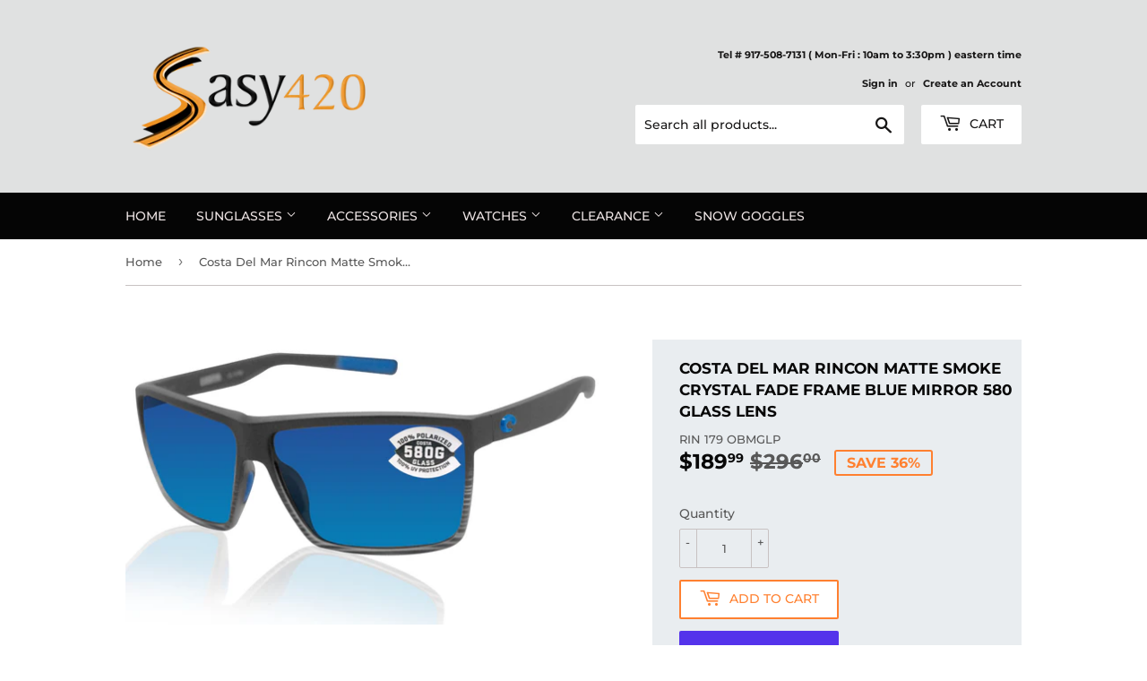

--- FILE ---
content_type: text/html; charset=utf-8
request_url: https://sasy420.com/products/costa-del-mar-rincon-matte-smoke-crystal-fade-frame-blue-mirror-580-glass-lens
body_size: 24146
content:
<!doctype html>
<html class="no-touch no-js">
<head>

  <meta name="google-site-verification" content="IaTJTUttzQiSZ04cyIGy3RMrzMi3ZuGCqGm2yW0y2Bk" />
  <script>(function(H){H.className=H.className.replace(/\bno-js\b/,'js')})(document.documentElement)</script>
  <!-- Basic page needs ================================================== -->
  <meta charset="utf-8">
  <meta http-equiv="X-UA-Compatible" content="IE=edge,chrome=1">

  

  <!-- Title and description ================================================== -->
  <title>
  Costa Del Mar Rincon Matte Smoke Crystal Fade Frame Blue Mirror 580 Gl &ndash; sasy420
  </title>

  
    <meta name="description" content="*Brand new guaranteed 100% authentic Costa Del Mar sunglasses, never used or worn in original Costa Del Mar packaging with all the paperwork provided by the company*Style: Rincon RIN179OBMGLP*Frame: Matte Smoke Crystal Fade Frame*Lens: Blue Mirror 580 Glass Polarized Lens *Size: Comfortable X-Large Fit*Costa Del Mar Su">
  

  <!-- Product meta ================================================== -->
  <!-- /snippets/social-meta-tags.liquid -->




<meta property="og:site_name" content="sasy420">
<meta property="og:url" content="https://sasy420.com/products/costa-del-mar-rincon-matte-smoke-crystal-fade-frame-blue-mirror-580-glass-lens">
<meta property="og:title" content="Costa Del Mar Rincon Matte Smoke Crystal Fade Frame Blue Mirror 580 Glass Lens">
<meta property="og:type" content="product">
<meta property="og:description" content="*Brand new guaranteed 100% authentic Costa Del Mar sunglasses, never used or worn in original Costa Del Mar packaging with all the paperwork provided by the company*Style: Rincon RIN179OBMGLP*Frame: Matte Smoke Crystal Fade Frame*Lens: Blue Mirror 580 Glass Polarized Lens *Size: Comfortable X-Large Fit*Costa Del Mar Su">

  <meta property="og:price:amount" content="189.99">
  <meta property="og:price:currency" content="USD">

<meta property="og:image" content="http://sasy420.com/cdn/shop/products/e7111613af57c72e205ff8d995f1d704_d76aed27-d8f6-4b95-a6b7-dc87a80db068_1200x1200.jpg?v=1669746126"><meta property="og:image" content="http://sasy420.com/cdn/shop/products/40f8b33b260d72934e45baab116a4807_9d2a8722-e9dc-482e-8928-1cc81336eeac_1200x1200.jpg?v=1669746128"><meta property="og:image" content="http://sasy420.com/cdn/shop/products/0df352daebe34e87610479c2731dfc8a_47aad475-14f2-498c-9807-3568ee3576b5_1200x1200.jpg?v=1669746129">
<meta property="og:image:secure_url" content="https://sasy420.com/cdn/shop/products/e7111613af57c72e205ff8d995f1d704_d76aed27-d8f6-4b95-a6b7-dc87a80db068_1200x1200.jpg?v=1669746126"><meta property="og:image:secure_url" content="https://sasy420.com/cdn/shop/products/40f8b33b260d72934e45baab116a4807_9d2a8722-e9dc-482e-8928-1cc81336eeac_1200x1200.jpg?v=1669746128"><meta property="og:image:secure_url" content="https://sasy420.com/cdn/shop/products/0df352daebe34e87610479c2731dfc8a_47aad475-14f2-498c-9807-3568ee3576b5_1200x1200.jpg?v=1669746129">


<meta name="twitter:card" content="summary_large_image">
<meta name="twitter:title" content="Costa Del Mar Rincon Matte Smoke Crystal Fade Frame Blue Mirror 580 Glass Lens">
<meta name="twitter:description" content="*Brand new guaranteed 100% authentic Costa Del Mar sunglasses, never used or worn in original Costa Del Mar packaging with all the paperwork provided by the company*Style: Rincon RIN179OBMGLP*Frame: Matte Smoke Crystal Fade Frame*Lens: Blue Mirror 580 Glass Polarized Lens *Size: Comfortable X-Large Fit*Costa Del Mar Su">


  <!-- Helpers ================================================== -->
  <link rel="canonical" href="https://sasy420.com/products/costa-del-mar-rincon-matte-smoke-crystal-fade-frame-blue-mirror-580-glass-lens">
  <meta name="viewport" content="width=device-width,initial-scale=1">

  <!-- CSS ================================================== -->
  <link href="//sasy420.com/cdn/shop/t/25/assets/theme.scss.css?v=174626520180205166791755808334" rel="stylesheet" type="text/css" media="all" />

  <!-- Header hook for plugins ================================================== -->
  <script>window.performance && window.performance.mark && window.performance.mark('shopify.content_for_header.start');</script><meta id="shopify-digital-wallet" name="shopify-digital-wallet" content="/4605739042/digital_wallets/dialog">
<meta name="shopify-checkout-api-token" content="79995e823ea36383832850da800ddb93">
<meta id="in-context-paypal-metadata" data-shop-id="4605739042" data-venmo-supported="true" data-environment="production" data-locale="en_US" data-paypal-v4="true" data-currency="USD">
<link rel="alternate" type="application/json+oembed" href="https://sasy420.com/products/costa-del-mar-rincon-matte-smoke-crystal-fade-frame-blue-mirror-580-glass-lens.oembed">
<script async="async" src="/checkouts/internal/preloads.js?locale=en-US"></script>
<link rel="preconnect" href="https://shop.app" crossorigin="anonymous">
<script async="async" src="https://shop.app/checkouts/internal/preloads.js?locale=en-US&shop_id=4605739042" crossorigin="anonymous"></script>
<script id="apple-pay-shop-capabilities" type="application/json">{"shopId":4605739042,"countryCode":"US","currencyCode":"USD","merchantCapabilities":["supports3DS"],"merchantId":"gid:\/\/shopify\/Shop\/4605739042","merchantName":"sasy420","requiredBillingContactFields":["postalAddress","email","phone"],"requiredShippingContactFields":["postalAddress","email","phone"],"shippingType":"shipping","supportedNetworks":["visa","masterCard","amex","discover","elo","jcb"],"total":{"type":"pending","label":"sasy420","amount":"1.00"},"shopifyPaymentsEnabled":true,"supportsSubscriptions":true}</script>
<script id="shopify-features" type="application/json">{"accessToken":"79995e823ea36383832850da800ddb93","betas":["rich-media-storefront-analytics"],"domain":"sasy420.com","predictiveSearch":true,"shopId":4605739042,"locale":"en"}</script>
<script>var Shopify = Shopify || {};
Shopify.shop = "sasy420.myshopify.com";
Shopify.locale = "en";
Shopify.currency = {"active":"USD","rate":"1.0"};
Shopify.country = "US";
Shopify.theme = {"name":"Supply April 2 2020 with Installments message","id":122390741034,"schema_name":"Supply","schema_version":"8.0.2","theme_store_id":679,"role":"main"};
Shopify.theme.handle = "null";
Shopify.theme.style = {"id":null,"handle":null};
Shopify.cdnHost = "sasy420.com/cdn";
Shopify.routes = Shopify.routes || {};
Shopify.routes.root = "/";</script>
<script type="module">!function(o){(o.Shopify=o.Shopify||{}).modules=!0}(window);</script>
<script>!function(o){function n(){var o=[];function n(){o.push(Array.prototype.slice.apply(arguments))}return n.q=o,n}var t=o.Shopify=o.Shopify||{};t.loadFeatures=n(),t.autoloadFeatures=n()}(window);</script>
<script>
  window.ShopifyPay = window.ShopifyPay || {};
  window.ShopifyPay.apiHost = "shop.app\/pay";
  window.ShopifyPay.redirectState = null;
</script>
<script id="shop-js-analytics" type="application/json">{"pageType":"product"}</script>
<script defer="defer" async type="module" src="//sasy420.com/cdn/shopifycloud/shop-js/modules/v2/client.init-shop-cart-sync_BT-GjEfc.en.esm.js"></script>
<script defer="defer" async type="module" src="//sasy420.com/cdn/shopifycloud/shop-js/modules/v2/chunk.common_D58fp_Oc.esm.js"></script>
<script defer="defer" async type="module" src="//sasy420.com/cdn/shopifycloud/shop-js/modules/v2/chunk.modal_xMitdFEc.esm.js"></script>
<script type="module">
  await import("//sasy420.com/cdn/shopifycloud/shop-js/modules/v2/client.init-shop-cart-sync_BT-GjEfc.en.esm.js");
await import("//sasy420.com/cdn/shopifycloud/shop-js/modules/v2/chunk.common_D58fp_Oc.esm.js");
await import("//sasy420.com/cdn/shopifycloud/shop-js/modules/v2/chunk.modal_xMitdFEc.esm.js");

  window.Shopify.SignInWithShop?.initShopCartSync?.({"fedCMEnabled":true,"windoidEnabled":true});

</script>
<script defer="defer" async type="module" src="//sasy420.com/cdn/shopifycloud/shop-js/modules/v2/client.payment-terms_Ci9AEqFq.en.esm.js"></script>
<script defer="defer" async type="module" src="//sasy420.com/cdn/shopifycloud/shop-js/modules/v2/chunk.common_D58fp_Oc.esm.js"></script>
<script defer="defer" async type="module" src="//sasy420.com/cdn/shopifycloud/shop-js/modules/v2/chunk.modal_xMitdFEc.esm.js"></script>
<script type="module">
  await import("//sasy420.com/cdn/shopifycloud/shop-js/modules/v2/client.payment-terms_Ci9AEqFq.en.esm.js");
await import("//sasy420.com/cdn/shopifycloud/shop-js/modules/v2/chunk.common_D58fp_Oc.esm.js");
await import("//sasy420.com/cdn/shopifycloud/shop-js/modules/v2/chunk.modal_xMitdFEc.esm.js");

  
</script>
<script>
  window.Shopify = window.Shopify || {};
  if (!window.Shopify.featureAssets) window.Shopify.featureAssets = {};
  window.Shopify.featureAssets['shop-js'] = {"shop-cart-sync":["modules/v2/client.shop-cart-sync_DZOKe7Ll.en.esm.js","modules/v2/chunk.common_D58fp_Oc.esm.js","modules/v2/chunk.modal_xMitdFEc.esm.js"],"init-fed-cm":["modules/v2/client.init-fed-cm_B6oLuCjv.en.esm.js","modules/v2/chunk.common_D58fp_Oc.esm.js","modules/v2/chunk.modal_xMitdFEc.esm.js"],"shop-cash-offers":["modules/v2/client.shop-cash-offers_D2sdYoxE.en.esm.js","modules/v2/chunk.common_D58fp_Oc.esm.js","modules/v2/chunk.modal_xMitdFEc.esm.js"],"shop-login-button":["modules/v2/client.shop-login-button_QeVjl5Y3.en.esm.js","modules/v2/chunk.common_D58fp_Oc.esm.js","modules/v2/chunk.modal_xMitdFEc.esm.js"],"pay-button":["modules/v2/client.pay-button_DXTOsIq6.en.esm.js","modules/v2/chunk.common_D58fp_Oc.esm.js","modules/v2/chunk.modal_xMitdFEc.esm.js"],"shop-button":["modules/v2/client.shop-button_DQZHx9pm.en.esm.js","modules/v2/chunk.common_D58fp_Oc.esm.js","modules/v2/chunk.modal_xMitdFEc.esm.js"],"avatar":["modules/v2/client.avatar_BTnouDA3.en.esm.js"],"init-windoid":["modules/v2/client.init-windoid_CR1B-cfM.en.esm.js","modules/v2/chunk.common_D58fp_Oc.esm.js","modules/v2/chunk.modal_xMitdFEc.esm.js"],"init-shop-for-new-customer-accounts":["modules/v2/client.init-shop-for-new-customer-accounts_C_vY_xzh.en.esm.js","modules/v2/client.shop-login-button_QeVjl5Y3.en.esm.js","modules/v2/chunk.common_D58fp_Oc.esm.js","modules/v2/chunk.modal_xMitdFEc.esm.js"],"init-shop-email-lookup-coordinator":["modules/v2/client.init-shop-email-lookup-coordinator_BI7n9ZSv.en.esm.js","modules/v2/chunk.common_D58fp_Oc.esm.js","modules/v2/chunk.modal_xMitdFEc.esm.js"],"init-shop-cart-sync":["modules/v2/client.init-shop-cart-sync_BT-GjEfc.en.esm.js","modules/v2/chunk.common_D58fp_Oc.esm.js","modules/v2/chunk.modal_xMitdFEc.esm.js"],"shop-toast-manager":["modules/v2/client.shop-toast-manager_DiYdP3xc.en.esm.js","modules/v2/chunk.common_D58fp_Oc.esm.js","modules/v2/chunk.modal_xMitdFEc.esm.js"],"init-customer-accounts":["modules/v2/client.init-customer-accounts_D9ZNqS-Q.en.esm.js","modules/v2/client.shop-login-button_QeVjl5Y3.en.esm.js","modules/v2/chunk.common_D58fp_Oc.esm.js","modules/v2/chunk.modal_xMitdFEc.esm.js"],"init-customer-accounts-sign-up":["modules/v2/client.init-customer-accounts-sign-up_iGw4briv.en.esm.js","modules/v2/client.shop-login-button_QeVjl5Y3.en.esm.js","modules/v2/chunk.common_D58fp_Oc.esm.js","modules/v2/chunk.modal_xMitdFEc.esm.js"],"shop-follow-button":["modules/v2/client.shop-follow-button_CqMgW2wH.en.esm.js","modules/v2/chunk.common_D58fp_Oc.esm.js","modules/v2/chunk.modal_xMitdFEc.esm.js"],"checkout-modal":["modules/v2/client.checkout-modal_xHeaAweL.en.esm.js","modules/v2/chunk.common_D58fp_Oc.esm.js","modules/v2/chunk.modal_xMitdFEc.esm.js"],"shop-login":["modules/v2/client.shop-login_D91U-Q7h.en.esm.js","modules/v2/chunk.common_D58fp_Oc.esm.js","modules/v2/chunk.modal_xMitdFEc.esm.js"],"lead-capture":["modules/v2/client.lead-capture_BJmE1dJe.en.esm.js","modules/v2/chunk.common_D58fp_Oc.esm.js","modules/v2/chunk.modal_xMitdFEc.esm.js"],"payment-terms":["modules/v2/client.payment-terms_Ci9AEqFq.en.esm.js","modules/v2/chunk.common_D58fp_Oc.esm.js","modules/v2/chunk.modal_xMitdFEc.esm.js"]};
</script>
<script>(function() {
  var isLoaded = false;
  function asyncLoad() {
    if (isLoaded) return;
    isLoaded = true;
    var urls = ["https:\/\/cdn.hextom.com\/js\/freeshippingbar.js?shop=sasy420.myshopify.com"];
    for (var i = 0; i < urls.length; i++) {
      var s = document.createElement('script');
      s.type = 'text/javascript';
      s.async = true;
      s.src = urls[i];
      var x = document.getElementsByTagName('script')[0];
      x.parentNode.insertBefore(s, x);
    }
  };
  if(window.attachEvent) {
    window.attachEvent('onload', asyncLoad);
  } else {
    window.addEventListener('load', asyncLoad, false);
  }
})();</script>
<script id="__st">var __st={"a":4605739042,"offset":-18000,"reqid":"73bd6616-d8c0-4605-8768-bc0b155b6a42-1769447540","pageurl":"sasy420.com\/products\/costa-del-mar-rincon-matte-smoke-crystal-fade-frame-blue-mirror-580-glass-lens","u":"966dfa1242d1","p":"product","rtyp":"product","rid":3892641890338};</script>
<script>window.ShopifyPaypalV4VisibilityTracking = true;</script>
<script id="captcha-bootstrap">!function(){'use strict';const t='contact',e='account',n='new_comment',o=[[t,t],['blogs',n],['comments',n],[t,'customer']],c=[[e,'customer_login'],[e,'guest_login'],[e,'recover_customer_password'],[e,'create_customer']],r=t=>t.map((([t,e])=>`form[action*='/${t}']:not([data-nocaptcha='true']) input[name='form_type'][value='${e}']`)).join(','),a=t=>()=>t?[...document.querySelectorAll(t)].map((t=>t.form)):[];function s(){const t=[...o],e=r(t);return a(e)}const i='password',u='form_key',d=['recaptcha-v3-token','g-recaptcha-response','h-captcha-response',i],f=()=>{try{return window.sessionStorage}catch{return}},m='__shopify_v',_=t=>t.elements[u];function p(t,e,n=!1){try{const o=window.sessionStorage,c=JSON.parse(o.getItem(e)),{data:r}=function(t){const{data:e,action:n}=t;return t[m]||n?{data:e,action:n}:{data:t,action:n}}(c);for(const[e,n]of Object.entries(r))t.elements[e]&&(t.elements[e].value=n);n&&o.removeItem(e)}catch(o){console.error('form repopulation failed',{error:o})}}const l='form_type',E='cptcha';function T(t){t.dataset[E]=!0}const w=window,h=w.document,L='Shopify',v='ce_forms',y='captcha';let A=!1;((t,e)=>{const n=(g='f06e6c50-85a8-45c8-87d0-21a2b65856fe',I='https://cdn.shopify.com/shopifycloud/storefront-forms-hcaptcha/ce_storefront_forms_captcha_hcaptcha.v1.5.2.iife.js',D={infoText:'Protected by hCaptcha',privacyText:'Privacy',termsText:'Terms'},(t,e,n)=>{const o=w[L][v],c=o.bindForm;if(c)return c(t,g,e,D).then(n);var r;o.q.push([[t,g,e,D],n]),r=I,A||(h.body.append(Object.assign(h.createElement('script'),{id:'captcha-provider',async:!0,src:r})),A=!0)});var g,I,D;w[L]=w[L]||{},w[L][v]=w[L][v]||{},w[L][v].q=[],w[L][y]=w[L][y]||{},w[L][y].protect=function(t,e){n(t,void 0,e),T(t)},Object.freeze(w[L][y]),function(t,e,n,w,h,L){const[v,y,A,g]=function(t,e,n){const i=e?o:[],u=t?c:[],d=[...i,...u],f=r(d),m=r(i),_=r(d.filter((([t,e])=>n.includes(e))));return[a(f),a(m),a(_),s()]}(w,h,L),I=t=>{const e=t.target;return e instanceof HTMLFormElement?e:e&&e.form},D=t=>v().includes(t);t.addEventListener('submit',(t=>{const e=I(t);if(!e)return;const n=D(e)&&!e.dataset.hcaptchaBound&&!e.dataset.recaptchaBound,o=_(e),c=g().includes(e)&&(!o||!o.value);(n||c)&&t.preventDefault(),c&&!n&&(function(t){try{if(!f())return;!function(t){const e=f();if(!e)return;const n=_(t);if(!n)return;const o=n.value;o&&e.removeItem(o)}(t);const e=Array.from(Array(32),(()=>Math.random().toString(36)[2])).join('');!function(t,e){_(t)||t.append(Object.assign(document.createElement('input'),{type:'hidden',name:u})),t.elements[u].value=e}(t,e),function(t,e){const n=f();if(!n)return;const o=[...t.querySelectorAll(`input[type='${i}']`)].map((({name:t})=>t)),c=[...d,...o],r={};for(const[a,s]of new FormData(t).entries())c.includes(a)||(r[a]=s);n.setItem(e,JSON.stringify({[m]:1,action:t.action,data:r}))}(t,e)}catch(e){console.error('failed to persist form',e)}}(e),e.submit())}));const S=(t,e)=>{t&&!t.dataset[E]&&(n(t,e.some((e=>e===t))),T(t))};for(const o of['focusin','change'])t.addEventListener(o,(t=>{const e=I(t);D(e)&&S(e,y())}));const B=e.get('form_key'),M=e.get(l),P=B&&M;t.addEventListener('DOMContentLoaded',(()=>{const t=y();if(P)for(const e of t)e.elements[l].value===M&&p(e,B);[...new Set([...A(),...v().filter((t=>'true'===t.dataset.shopifyCaptcha))])].forEach((e=>S(e,t)))}))}(h,new URLSearchParams(w.location.search),n,t,e,['guest_login'])})(!0,!0)}();</script>
<script integrity="sha256-4kQ18oKyAcykRKYeNunJcIwy7WH5gtpwJnB7kiuLZ1E=" data-source-attribution="shopify.loadfeatures" defer="defer" src="//sasy420.com/cdn/shopifycloud/storefront/assets/storefront/load_feature-a0a9edcb.js" crossorigin="anonymous"></script>
<script crossorigin="anonymous" defer="defer" src="//sasy420.com/cdn/shopifycloud/storefront/assets/shopify_pay/storefront-65b4c6d7.js?v=20250812"></script>
<script data-source-attribution="shopify.dynamic_checkout.dynamic.init">var Shopify=Shopify||{};Shopify.PaymentButton=Shopify.PaymentButton||{isStorefrontPortableWallets:!0,init:function(){window.Shopify.PaymentButton.init=function(){};var t=document.createElement("script");t.src="https://sasy420.com/cdn/shopifycloud/portable-wallets/latest/portable-wallets.en.js",t.type="module",document.head.appendChild(t)}};
</script>
<script data-source-attribution="shopify.dynamic_checkout.buyer_consent">
  function portableWalletsHideBuyerConsent(e){var t=document.getElementById("shopify-buyer-consent"),n=document.getElementById("shopify-subscription-policy-button");t&&n&&(t.classList.add("hidden"),t.setAttribute("aria-hidden","true"),n.removeEventListener("click",e))}function portableWalletsShowBuyerConsent(e){var t=document.getElementById("shopify-buyer-consent"),n=document.getElementById("shopify-subscription-policy-button");t&&n&&(t.classList.remove("hidden"),t.removeAttribute("aria-hidden"),n.addEventListener("click",e))}window.Shopify?.PaymentButton&&(window.Shopify.PaymentButton.hideBuyerConsent=portableWalletsHideBuyerConsent,window.Shopify.PaymentButton.showBuyerConsent=portableWalletsShowBuyerConsent);
</script>
<script>
  function portableWalletsCleanup(e){e&&e.src&&console.error("Failed to load portable wallets script "+e.src);var t=document.querySelectorAll("shopify-accelerated-checkout .shopify-payment-button__skeleton, shopify-accelerated-checkout-cart .wallet-cart-button__skeleton"),e=document.getElementById("shopify-buyer-consent");for(let e=0;e<t.length;e++)t[e].remove();e&&e.remove()}function portableWalletsNotLoadedAsModule(e){e instanceof ErrorEvent&&"string"==typeof e.message&&e.message.includes("import.meta")&&"string"==typeof e.filename&&e.filename.includes("portable-wallets")&&(window.removeEventListener("error",portableWalletsNotLoadedAsModule),window.Shopify.PaymentButton.failedToLoad=e,"loading"===document.readyState?document.addEventListener("DOMContentLoaded",window.Shopify.PaymentButton.init):window.Shopify.PaymentButton.init())}window.addEventListener("error",portableWalletsNotLoadedAsModule);
</script>

<script type="module" src="https://sasy420.com/cdn/shopifycloud/portable-wallets/latest/portable-wallets.en.js" onError="portableWalletsCleanup(this)" crossorigin="anonymous"></script>
<script nomodule>
  document.addEventListener("DOMContentLoaded", portableWalletsCleanup);
</script>

<script id='scb4127' type='text/javascript' async='' src='https://sasy420.com/cdn/shopifycloud/privacy-banner/storefront-banner.js'></script><link id="shopify-accelerated-checkout-styles" rel="stylesheet" media="screen" href="https://sasy420.com/cdn/shopifycloud/portable-wallets/latest/accelerated-checkout-backwards-compat.css" crossorigin="anonymous">
<style id="shopify-accelerated-checkout-cart">
        #shopify-buyer-consent {
  margin-top: 1em;
  display: inline-block;
  width: 100%;
}

#shopify-buyer-consent.hidden {
  display: none;
}

#shopify-subscription-policy-button {
  background: none;
  border: none;
  padding: 0;
  text-decoration: underline;
  font-size: inherit;
  cursor: pointer;
}

#shopify-subscription-policy-button::before {
  box-shadow: none;
}

      </style>

<script>window.performance && window.performance.mark && window.performance.mark('shopify.content_for_header.end');</script>

  
  

  <script src="//sasy420.com/cdn/shop/t/25/assets/jquery-2.2.3.min.js?v=58211863146907186831646756051" type="text/javascript"></script>

  <script src="//sasy420.com/cdn/shop/t/25/assets/lazysizes.min.js?v=8147953233334221341646756052" async="async"></script>
  <script src="//sasy420.com/cdn/shop/t/25/assets/vendor.js?v=106177282645720727331646756056" defer="defer"></script>
  <script src="//sasy420.com/cdn/shop/t/25/assets/theme.js?v=152113421930626163301646756072" defer="defer"></script>


<link href="https://monorail-edge.shopifysvc.com" rel="dns-prefetch">
<script>(function(){if ("sendBeacon" in navigator && "performance" in window) {try {var session_token_from_headers = performance.getEntriesByType('navigation')[0].serverTiming.find(x => x.name == '_s').description;} catch {var session_token_from_headers = undefined;}var session_cookie_matches = document.cookie.match(/_shopify_s=([^;]*)/);var session_token_from_cookie = session_cookie_matches && session_cookie_matches.length === 2 ? session_cookie_matches[1] : "";var session_token = session_token_from_headers || session_token_from_cookie || "";function handle_abandonment_event(e) {var entries = performance.getEntries().filter(function(entry) {return /monorail-edge.shopifysvc.com/.test(entry.name);});if (!window.abandonment_tracked && entries.length === 0) {window.abandonment_tracked = true;var currentMs = Date.now();var navigation_start = performance.timing.navigationStart;var payload = {shop_id: 4605739042,url: window.location.href,navigation_start,duration: currentMs - navigation_start,session_token,page_type: "product"};window.navigator.sendBeacon("https://monorail-edge.shopifysvc.com/v1/produce", JSON.stringify({schema_id: "online_store_buyer_site_abandonment/1.1",payload: payload,metadata: {event_created_at_ms: currentMs,event_sent_at_ms: currentMs}}));}}window.addEventListener('pagehide', handle_abandonment_event);}}());</script>
<script id="web-pixels-manager-setup">(function e(e,d,r,n,o){if(void 0===o&&(o={}),!Boolean(null===(a=null===(i=window.Shopify)||void 0===i?void 0:i.analytics)||void 0===a?void 0:a.replayQueue)){var i,a;window.Shopify=window.Shopify||{};var t=window.Shopify;t.analytics=t.analytics||{};var s=t.analytics;s.replayQueue=[],s.publish=function(e,d,r){return s.replayQueue.push([e,d,r]),!0};try{self.performance.mark("wpm:start")}catch(e){}var l=function(){var e={modern:/Edge?\/(1{2}[4-9]|1[2-9]\d|[2-9]\d{2}|\d{4,})\.\d+(\.\d+|)|Firefox\/(1{2}[4-9]|1[2-9]\d|[2-9]\d{2}|\d{4,})\.\d+(\.\d+|)|Chrom(ium|e)\/(9{2}|\d{3,})\.\d+(\.\d+|)|(Maci|X1{2}).+ Version\/(15\.\d+|(1[6-9]|[2-9]\d|\d{3,})\.\d+)([,.]\d+|)( \(\w+\)|)( Mobile\/\w+|) Safari\/|Chrome.+OPR\/(9{2}|\d{3,})\.\d+\.\d+|(CPU[ +]OS|iPhone[ +]OS|CPU[ +]iPhone|CPU IPhone OS|CPU iPad OS)[ +]+(15[._]\d+|(1[6-9]|[2-9]\d|\d{3,})[._]\d+)([._]\d+|)|Android:?[ /-](13[3-9]|1[4-9]\d|[2-9]\d{2}|\d{4,})(\.\d+|)(\.\d+|)|Android.+Firefox\/(13[5-9]|1[4-9]\d|[2-9]\d{2}|\d{4,})\.\d+(\.\d+|)|Android.+Chrom(ium|e)\/(13[3-9]|1[4-9]\d|[2-9]\d{2}|\d{4,})\.\d+(\.\d+|)|SamsungBrowser\/([2-9]\d|\d{3,})\.\d+/,legacy:/Edge?\/(1[6-9]|[2-9]\d|\d{3,})\.\d+(\.\d+|)|Firefox\/(5[4-9]|[6-9]\d|\d{3,})\.\d+(\.\d+|)|Chrom(ium|e)\/(5[1-9]|[6-9]\d|\d{3,})\.\d+(\.\d+|)([\d.]+$|.*Safari\/(?![\d.]+ Edge\/[\d.]+$))|(Maci|X1{2}).+ Version\/(10\.\d+|(1[1-9]|[2-9]\d|\d{3,})\.\d+)([,.]\d+|)( \(\w+\)|)( Mobile\/\w+|) Safari\/|Chrome.+OPR\/(3[89]|[4-9]\d|\d{3,})\.\d+\.\d+|(CPU[ +]OS|iPhone[ +]OS|CPU[ +]iPhone|CPU IPhone OS|CPU iPad OS)[ +]+(10[._]\d+|(1[1-9]|[2-9]\d|\d{3,})[._]\d+)([._]\d+|)|Android:?[ /-](13[3-9]|1[4-9]\d|[2-9]\d{2}|\d{4,})(\.\d+|)(\.\d+|)|Mobile Safari.+OPR\/([89]\d|\d{3,})\.\d+\.\d+|Android.+Firefox\/(13[5-9]|1[4-9]\d|[2-9]\d{2}|\d{4,})\.\d+(\.\d+|)|Android.+Chrom(ium|e)\/(13[3-9]|1[4-9]\d|[2-9]\d{2}|\d{4,})\.\d+(\.\d+|)|Android.+(UC? ?Browser|UCWEB|U3)[ /]?(15\.([5-9]|\d{2,})|(1[6-9]|[2-9]\d|\d{3,})\.\d+)\.\d+|SamsungBrowser\/(5\.\d+|([6-9]|\d{2,})\.\d+)|Android.+MQ{2}Browser\/(14(\.(9|\d{2,})|)|(1[5-9]|[2-9]\d|\d{3,})(\.\d+|))(\.\d+|)|K[Aa][Ii]OS\/(3\.\d+|([4-9]|\d{2,})\.\d+)(\.\d+|)/},d=e.modern,r=e.legacy,n=navigator.userAgent;return n.match(d)?"modern":n.match(r)?"legacy":"unknown"}(),u="modern"===l?"modern":"legacy",c=(null!=n?n:{modern:"",legacy:""})[u],f=function(e){return[e.baseUrl,"/wpm","/b",e.hashVersion,"modern"===e.buildTarget?"m":"l",".js"].join("")}({baseUrl:d,hashVersion:r,buildTarget:u}),m=function(e){var d=e.version,r=e.bundleTarget,n=e.surface,o=e.pageUrl,i=e.monorailEndpoint;return{emit:function(e){var a=e.status,t=e.errorMsg,s=(new Date).getTime(),l=JSON.stringify({metadata:{event_sent_at_ms:s},events:[{schema_id:"web_pixels_manager_load/3.1",payload:{version:d,bundle_target:r,page_url:o,status:a,surface:n,error_msg:t},metadata:{event_created_at_ms:s}}]});if(!i)return console&&console.warn&&console.warn("[Web Pixels Manager] No Monorail endpoint provided, skipping logging."),!1;try{return self.navigator.sendBeacon.bind(self.navigator)(i,l)}catch(e){}var u=new XMLHttpRequest;try{return u.open("POST",i,!0),u.setRequestHeader("Content-Type","text/plain"),u.send(l),!0}catch(e){return console&&console.warn&&console.warn("[Web Pixels Manager] Got an unhandled error while logging to Monorail."),!1}}}}({version:r,bundleTarget:l,surface:e.surface,pageUrl:self.location.href,monorailEndpoint:e.monorailEndpoint});try{o.browserTarget=l,function(e){var d=e.src,r=e.async,n=void 0===r||r,o=e.onload,i=e.onerror,a=e.sri,t=e.scriptDataAttributes,s=void 0===t?{}:t,l=document.createElement("script"),u=document.querySelector("head"),c=document.querySelector("body");if(l.async=n,l.src=d,a&&(l.integrity=a,l.crossOrigin="anonymous"),s)for(var f in s)if(Object.prototype.hasOwnProperty.call(s,f))try{l.dataset[f]=s[f]}catch(e){}if(o&&l.addEventListener("load",o),i&&l.addEventListener("error",i),u)u.appendChild(l);else{if(!c)throw new Error("Did not find a head or body element to append the script");c.appendChild(l)}}({src:f,async:!0,onload:function(){if(!function(){var e,d;return Boolean(null===(d=null===(e=window.Shopify)||void 0===e?void 0:e.analytics)||void 0===d?void 0:d.initialized)}()){var d=window.webPixelsManager.init(e)||void 0;if(d){var r=window.Shopify.analytics;r.replayQueue.forEach((function(e){var r=e[0],n=e[1],o=e[2];d.publishCustomEvent(r,n,o)})),r.replayQueue=[],r.publish=d.publishCustomEvent,r.visitor=d.visitor,r.initialized=!0}}},onerror:function(){return m.emit({status:"failed",errorMsg:"".concat(f," has failed to load")})},sri:function(e){var d=/^sha384-[A-Za-z0-9+/=]+$/;return"string"==typeof e&&d.test(e)}(c)?c:"",scriptDataAttributes:o}),m.emit({status:"loading"})}catch(e){m.emit({status:"failed",errorMsg:(null==e?void 0:e.message)||"Unknown error"})}}})({shopId: 4605739042,storefrontBaseUrl: "https://sasy420.com",extensionsBaseUrl: "https://extensions.shopifycdn.com/cdn/shopifycloud/web-pixels-manager",monorailEndpoint: "https://monorail-edge.shopifysvc.com/unstable/produce_batch",surface: "storefront-renderer",enabledBetaFlags: ["2dca8a86"],webPixelsConfigList: [{"id":"shopify-app-pixel","configuration":"{}","eventPayloadVersion":"v1","runtimeContext":"STRICT","scriptVersion":"0450","apiClientId":"shopify-pixel","type":"APP","privacyPurposes":["ANALYTICS","MARKETING"]},{"id":"shopify-custom-pixel","eventPayloadVersion":"v1","runtimeContext":"LAX","scriptVersion":"0450","apiClientId":"shopify-pixel","type":"CUSTOM","privacyPurposes":["ANALYTICS","MARKETING"]}],isMerchantRequest: false,initData: {"shop":{"name":"sasy420","paymentSettings":{"currencyCode":"USD"},"myshopifyDomain":"sasy420.myshopify.com","countryCode":"US","storefrontUrl":"https:\/\/sasy420.com"},"customer":null,"cart":null,"checkout":null,"productVariants":[{"price":{"amount":189.99,"currencyCode":"USD"},"product":{"title":"Costa Del Mar Rincon Matte Smoke Crystal Fade Frame Blue Mirror 580 Glass Lens","vendor":"Costa Del Mar","id":"3892641890338","untranslatedTitle":"Costa Del Mar Rincon Matte Smoke Crystal Fade Frame Blue Mirror 580 Glass Lens","url":"\/products\/costa-del-mar-rincon-matte-smoke-crystal-fade-frame-blue-mirror-580-glass-lens","type":"Sunglasses"},"id":"29465671761954","image":{"src":"\/\/sasy420.com\/cdn\/shop\/products\/e7111613af57c72e205ff8d995f1d704_d76aed27-d8f6-4b95-a6b7-dc87a80db068.jpg?v=1669746126"},"sku":"RIN 179 OBMGLP","title":"Default Title","untranslatedTitle":"Default Title"}],"purchasingCompany":null},},"https://sasy420.com/cdn","fcfee988w5aeb613cpc8e4bc33m6693e112",{"modern":"","legacy":""},{"shopId":"4605739042","storefrontBaseUrl":"https:\/\/sasy420.com","extensionBaseUrl":"https:\/\/extensions.shopifycdn.com\/cdn\/shopifycloud\/web-pixels-manager","surface":"storefront-renderer","enabledBetaFlags":"[\"2dca8a86\"]","isMerchantRequest":"false","hashVersion":"fcfee988w5aeb613cpc8e4bc33m6693e112","publish":"custom","events":"[[\"page_viewed\",{}],[\"product_viewed\",{\"productVariant\":{\"price\":{\"amount\":189.99,\"currencyCode\":\"USD\"},\"product\":{\"title\":\"Costa Del Mar Rincon Matte Smoke Crystal Fade Frame Blue Mirror 580 Glass Lens\",\"vendor\":\"Costa Del Mar\",\"id\":\"3892641890338\",\"untranslatedTitle\":\"Costa Del Mar Rincon Matte Smoke Crystal Fade Frame Blue Mirror 580 Glass Lens\",\"url\":\"\/products\/costa-del-mar-rincon-matte-smoke-crystal-fade-frame-blue-mirror-580-glass-lens\",\"type\":\"Sunglasses\"},\"id\":\"29465671761954\",\"image\":{\"src\":\"\/\/sasy420.com\/cdn\/shop\/products\/e7111613af57c72e205ff8d995f1d704_d76aed27-d8f6-4b95-a6b7-dc87a80db068.jpg?v=1669746126\"},\"sku\":\"RIN 179 OBMGLP\",\"title\":\"Default Title\",\"untranslatedTitle\":\"Default Title\"}}]]"});</script><script>
  window.ShopifyAnalytics = window.ShopifyAnalytics || {};
  window.ShopifyAnalytics.meta = window.ShopifyAnalytics.meta || {};
  window.ShopifyAnalytics.meta.currency = 'USD';
  var meta = {"product":{"id":3892641890338,"gid":"gid:\/\/shopify\/Product\/3892641890338","vendor":"Costa Del Mar","type":"Sunglasses","handle":"costa-del-mar-rincon-matte-smoke-crystal-fade-frame-blue-mirror-580-glass-lens","variants":[{"id":29465671761954,"price":18999,"name":"Costa Del Mar Rincon Matte Smoke Crystal Fade Frame Blue Mirror 580 Glass Lens","public_title":null,"sku":"RIN 179 OBMGLP"}],"remote":false},"page":{"pageType":"product","resourceType":"product","resourceId":3892641890338,"requestId":"73bd6616-d8c0-4605-8768-bc0b155b6a42-1769447540"}};
  for (var attr in meta) {
    window.ShopifyAnalytics.meta[attr] = meta[attr];
  }
</script>
<script class="analytics">
  (function () {
    var customDocumentWrite = function(content) {
      var jquery = null;

      if (window.jQuery) {
        jquery = window.jQuery;
      } else if (window.Checkout && window.Checkout.$) {
        jquery = window.Checkout.$;
      }

      if (jquery) {
        jquery('body').append(content);
      }
    };

    var hasLoggedConversion = function(token) {
      if (token) {
        return document.cookie.indexOf('loggedConversion=' + token) !== -1;
      }
      return false;
    }

    var setCookieIfConversion = function(token) {
      if (token) {
        var twoMonthsFromNow = new Date(Date.now());
        twoMonthsFromNow.setMonth(twoMonthsFromNow.getMonth() + 2);

        document.cookie = 'loggedConversion=' + token + '; expires=' + twoMonthsFromNow;
      }
    }

    var trekkie = window.ShopifyAnalytics.lib = window.trekkie = window.trekkie || [];
    if (trekkie.integrations) {
      return;
    }
    trekkie.methods = [
      'identify',
      'page',
      'ready',
      'track',
      'trackForm',
      'trackLink'
    ];
    trekkie.factory = function(method) {
      return function() {
        var args = Array.prototype.slice.call(arguments);
        args.unshift(method);
        trekkie.push(args);
        return trekkie;
      };
    };
    for (var i = 0; i < trekkie.methods.length; i++) {
      var key = trekkie.methods[i];
      trekkie[key] = trekkie.factory(key);
    }
    trekkie.load = function(config) {
      trekkie.config = config || {};
      trekkie.config.initialDocumentCookie = document.cookie;
      var first = document.getElementsByTagName('script')[0];
      var script = document.createElement('script');
      script.type = 'text/javascript';
      script.onerror = function(e) {
        var scriptFallback = document.createElement('script');
        scriptFallback.type = 'text/javascript';
        scriptFallback.onerror = function(error) {
                var Monorail = {
      produce: function produce(monorailDomain, schemaId, payload) {
        var currentMs = new Date().getTime();
        var event = {
          schema_id: schemaId,
          payload: payload,
          metadata: {
            event_created_at_ms: currentMs,
            event_sent_at_ms: currentMs
          }
        };
        return Monorail.sendRequest("https://" + monorailDomain + "/v1/produce", JSON.stringify(event));
      },
      sendRequest: function sendRequest(endpointUrl, payload) {
        // Try the sendBeacon API
        if (window && window.navigator && typeof window.navigator.sendBeacon === 'function' && typeof window.Blob === 'function' && !Monorail.isIos12()) {
          var blobData = new window.Blob([payload], {
            type: 'text/plain'
          });

          if (window.navigator.sendBeacon(endpointUrl, blobData)) {
            return true;
          } // sendBeacon was not successful

        } // XHR beacon

        var xhr = new XMLHttpRequest();

        try {
          xhr.open('POST', endpointUrl);
          xhr.setRequestHeader('Content-Type', 'text/plain');
          xhr.send(payload);
        } catch (e) {
          console.log(e);
        }

        return false;
      },
      isIos12: function isIos12() {
        return window.navigator.userAgent.lastIndexOf('iPhone; CPU iPhone OS 12_') !== -1 || window.navigator.userAgent.lastIndexOf('iPad; CPU OS 12_') !== -1;
      }
    };
    Monorail.produce('monorail-edge.shopifysvc.com',
      'trekkie_storefront_load_errors/1.1',
      {shop_id: 4605739042,
      theme_id: 122390741034,
      app_name: "storefront",
      context_url: window.location.href,
      source_url: "//sasy420.com/cdn/s/trekkie.storefront.a804e9514e4efded663580eddd6991fcc12b5451.min.js"});

        };
        scriptFallback.async = true;
        scriptFallback.src = '//sasy420.com/cdn/s/trekkie.storefront.a804e9514e4efded663580eddd6991fcc12b5451.min.js';
        first.parentNode.insertBefore(scriptFallback, first);
      };
      script.async = true;
      script.src = '//sasy420.com/cdn/s/trekkie.storefront.a804e9514e4efded663580eddd6991fcc12b5451.min.js';
      first.parentNode.insertBefore(script, first);
    };
    trekkie.load(
      {"Trekkie":{"appName":"storefront","development":false,"defaultAttributes":{"shopId":4605739042,"isMerchantRequest":null,"themeId":122390741034,"themeCityHash":"14192361698303623524","contentLanguage":"en","currency":"USD","eventMetadataId":"81e7bf95-9331-4d5e-b1e2-9670861ecd52"},"isServerSideCookieWritingEnabled":true,"monorailRegion":"shop_domain","enabledBetaFlags":["65f19447"]},"Session Attribution":{},"S2S":{"facebookCapiEnabled":false,"source":"trekkie-storefront-renderer","apiClientId":580111}}
    );

    var loaded = false;
    trekkie.ready(function() {
      if (loaded) return;
      loaded = true;

      window.ShopifyAnalytics.lib = window.trekkie;

      var originalDocumentWrite = document.write;
      document.write = customDocumentWrite;
      try { window.ShopifyAnalytics.merchantGoogleAnalytics.call(this); } catch(error) {};
      document.write = originalDocumentWrite;

      window.ShopifyAnalytics.lib.page(null,{"pageType":"product","resourceType":"product","resourceId":3892641890338,"requestId":"73bd6616-d8c0-4605-8768-bc0b155b6a42-1769447540","shopifyEmitted":true});

      var match = window.location.pathname.match(/checkouts\/(.+)\/(thank_you|post_purchase)/)
      var token = match? match[1]: undefined;
      if (!hasLoggedConversion(token)) {
        setCookieIfConversion(token);
        window.ShopifyAnalytics.lib.track("Viewed Product",{"currency":"USD","variantId":29465671761954,"productId":3892641890338,"productGid":"gid:\/\/shopify\/Product\/3892641890338","name":"Costa Del Mar Rincon Matte Smoke Crystal Fade Frame Blue Mirror 580 Glass Lens","price":"189.99","sku":"RIN 179 OBMGLP","brand":"Costa Del Mar","variant":null,"category":"Sunglasses","nonInteraction":true,"remote":false},undefined,undefined,{"shopifyEmitted":true});
      window.ShopifyAnalytics.lib.track("monorail:\/\/trekkie_storefront_viewed_product\/1.1",{"currency":"USD","variantId":29465671761954,"productId":3892641890338,"productGid":"gid:\/\/shopify\/Product\/3892641890338","name":"Costa Del Mar Rincon Matte Smoke Crystal Fade Frame Blue Mirror 580 Glass Lens","price":"189.99","sku":"RIN 179 OBMGLP","brand":"Costa Del Mar","variant":null,"category":"Sunglasses","nonInteraction":true,"remote":false,"referer":"https:\/\/sasy420.com\/products\/costa-del-mar-rincon-matte-smoke-crystal-fade-frame-blue-mirror-580-glass-lens"});
      }
    });


        var eventsListenerScript = document.createElement('script');
        eventsListenerScript.async = true;
        eventsListenerScript.src = "//sasy420.com/cdn/shopifycloud/storefront/assets/shop_events_listener-3da45d37.js";
        document.getElementsByTagName('head')[0].appendChild(eventsListenerScript);

})();</script>
<script
  defer
  src="https://sasy420.com/cdn/shopifycloud/perf-kit/shopify-perf-kit-3.0.4.min.js"
  data-application="storefront-renderer"
  data-shop-id="4605739042"
  data-render-region="gcp-us-east1"
  data-page-type="product"
  data-theme-instance-id="122390741034"
  data-theme-name="Supply"
  data-theme-version="8.0.2"
  data-monorail-region="shop_domain"
  data-resource-timing-sampling-rate="10"
  data-shs="true"
  data-shs-beacon="true"
  data-shs-export-with-fetch="true"
  data-shs-logs-sample-rate="1"
  data-shs-beacon-endpoint="https://sasy420.com/api/collect"
></script>
</head>

<body id="costa-del-mar-rincon-matte-smoke-crystal-fade-frame-blue-mirror-580-gl" class="template-product" >

  <div id="shopify-section-header" class="shopify-section header-section"><header class="site-header" role="banner" data-section-id="header" data-section-type="header-section">
  <div class="wrapper">

    <div class="grid--full">
      <div class="grid-item large--one-half">
        
          <div class="h1 header-logo" itemscope itemtype="http://schema.org/Organization">
        
          
          

          <a href="/" itemprop="url">
            <div class="lazyload__image-wrapper no-js header-logo__image" style="max-width:305px;">
              <div style="padding-top:41.0%;">
                <img class="lazyload js"
                  data-src="//sasy420.com/cdn/shop/files/Orange_Black_{width}x.png?v=1614373546"
                  data-widths="[180, 360, 540, 720, 900, 1080, 1296, 1512, 1728, 2048]"
                  data-aspectratio="2.4390243902439024"
                  data-sizes="auto"
                  alt="sasy420"
                  style="width:305px;">
              </div>
            </div>
            <noscript>
              
              <img src="//sasy420.com/cdn/shop/files/Orange_Black_305x.png?v=1614373546"
                srcset="//sasy420.com/cdn/shop/files/Orange_Black_305x.png?v=1614373546 1x, //sasy420.com/cdn/shop/files/Orange_Black_305x@2x.png?v=1614373546 2x"
                alt="sasy420"
                itemprop="logo"
                style="max-width:305px;">
            </noscript>
          </a>
          
        
          </div>
        
      </div>

      <div class="grid-item large--one-half text-center large--text-right">
        
          <div class="site-header--text-links">
            
              
                <a href="/pages/about-us">
              

                <p>Tel # 917-508-7131 ( Mon-Fri : 10am to 3:30pm ) eastern time</p>

              
                </a>
              
            

            
              <span class="site-header--meta-links medium-down--hide">
                
                  <a href="/account/login" id="customer_login_link">Sign in</a>
                  <span class="site-header--spacer">or</span>
                  <a href="/account/register" id="customer_register_link">Create an Account</a>
                
              </span>
            
          </div>

          <br class="medium-down--hide">
        

        <form action="/search" method="get" class="search-bar" role="search">
  <input type="hidden" name="type" value="product">

  <input type="search" name="q" value="" placeholder="Search all products..." aria-label="Search all products...">
  <button type="submit" class="search-bar--submit icon-fallback-text">
    <span class="icon icon-search" aria-hidden="true"></span>
    <span class="fallback-text">Search</span>
  </button>
</form>


        <a href="/cart" class="header-cart-btn cart-toggle">
          <span class="icon icon-cart"></span>
          Cart <span class="cart-count cart-badge--desktop hidden-count">0</span>
        </a>
      </div>
    </div>

  </div>
</header>

<div id="mobileNavBar">
  <div class="display-table-cell">
    <button class="menu-toggle mobileNavBar-link" aria-controls="navBar" aria-expanded="false"><span class="icon icon-hamburger" aria-hidden="true"></span>Menu</button>
  </div>
  <div class="display-table-cell">
    <a href="/cart" class="cart-toggle mobileNavBar-link">
      <span class="icon icon-cart"></span>
      Cart <span class="cart-count hidden-count">0</span>
    </a>
  </div>
</div>

<nav class="nav-bar" id="navBar" role="navigation">
  <div class="wrapper">
    <form action="/search" method="get" class="search-bar" role="search">
  <input type="hidden" name="type" value="product">

  <input type="search" name="q" value="" placeholder="Search all products..." aria-label="Search all products...">
  <button type="submit" class="search-bar--submit icon-fallback-text">
    <span class="icon icon-search" aria-hidden="true"></span>
    <span class="fallback-text">Search</span>
  </button>
</form>

    <ul class="mobile-nav" id="MobileNav">
  
  
    
      <li>
        <a
          href="/"
          class="mobile-nav--link"
          data-meganav-type="child"
          >
            Home
        </a>
      </li>
    
  
    
      
      <li
        class="mobile-nav--has-dropdown "
        aria-haspopup="true">
        <a
          href="/collections/sunglasses-1"
          class="mobile-nav--link"
          data-meganav-type="parent"
          >
            Sunglasses
        </a>
        <button class="icon icon-arrow-down mobile-nav--button"
          aria-expanded="false"
          aria-label="Sunglasses Menu">
        </button>
        <ul
          id="MenuParent-2"
          class="mobile-nav--dropdown mobile-nav--has-grandchildren"
          data-meganav-dropdown>
          
            
            
              <li
                class="mobile-nav--has-dropdown mobile-nav--has-dropdown-grandchild "
                aria-haspopup="true">
                <a
                  href="/collections/sunglasses"
                  class="mobile-nav--link"
                  data-meganav-type="parent"
                  >
                    Costa Del Mar
                </a>
                <button class="icon icon-arrow-down mobile-nav--button"
                  aria-expanded="false"
                  aria-label="Costa Del Mar Menu">
                </button>
                <ul
                  id="MenuChildren-2-1"
                  class="mobile-nav--dropdown-grandchild"
                  data-meganav-dropdown>
                  
                    <li>
                      <a
                        href="/pages/costa-del-mar-sunglasses"
                        class="mobile-nav--link"
                        data-meganav-type="child"
                        >
                          Collections
                        </a>
                    </li>
                  
                    <li>
                      <a
                        href="https://sasy420.com/collections/clearance-sunglasses/brand_costa-del-mar"
                        class="mobile-nav--link"
                        data-meganav-type="child"
                        >
                          Clearance
                        </a>
                    </li>
                  
                </ul>
              </li>
            
          
            
            
              <li
                class="mobile-nav--has-dropdown mobile-nav--has-dropdown-grandchild "
                aria-haspopup="true">
                <a
                  href="/collections/oakley-sunglasses"
                  class="mobile-nav--link"
                  data-meganav-type="parent"
                  >
                    Oakley
                </a>
                <button class="icon icon-arrow-down mobile-nav--button"
                  aria-expanded="false"
                  aria-label="Oakley Menu">
                </button>
                <ul
                  id="MenuChildren-2-2"
                  class="mobile-nav--dropdown-grandchild"
                  data-meganav-dropdown>
                  
                    <li>
                      <a
                        href="/pages/oakley-sunglasses-collection"
                        class="mobile-nav--link"
                        data-meganav-type="child"
                        >
                          Collections
                        </a>
                    </li>
                  
                    <li>
                      <a
                        href="https://sasy420.com/collections/clearance-sunglasses/brand_oakley"
                        class="mobile-nav--link"
                        data-meganav-type="child"
                        >
                          Clearance
                        </a>
                    </li>
                  
                    <li>
                      <a
                        href="/collections/oakley-accessories"
                        class="mobile-nav--link"
                        data-meganav-type="child"
                        >
                          Accessories
                        </a>
                    </li>
                  
                </ul>
              </li>
            
          
            
              <li>
                <a
                  href="/collections/spy-optics"
                  class="mobile-nav--link"
                  data-meganav-type="child"
                  >
                    Spy Sunglasses
                </a>
              </li>
            
          
            
              <li>
                <a
                  href="/collections/gucci-sunglasses"
                  class="mobile-nav--link"
                  data-meganav-type="child"
                  >
                    Gucci Sunglasses
                </a>
              </li>
            
          
        </ul>
      </li>
    
  
    
      
      <li
        class="mobile-nav--has-dropdown "
        aria-haspopup="true">
        <a
          href="/collections/accessoreies"
          class="mobile-nav--link"
          data-meganav-type="parent"
          >
            Accessories
        </a>
        <button class="icon icon-arrow-down mobile-nav--button"
          aria-expanded="false"
          aria-label="Accessories Menu">
        </button>
        <ul
          id="MenuParent-3"
          class="mobile-nav--dropdown mobile-nav--has-grandchildren"
          data-meganav-dropdown>
          
            
              <li>
                <a
                  href="/collections/jewelery"
                  class="mobile-nav--link"
                  data-meganav-type="child"
                  >
                    Jewellery
                </a>
              </li>
            
          
            
              <li>
                <a
                  href="/collections/zippo-lighters"
                  class="mobile-nav--link"
                  data-meganav-type="child"
                  >
                    Lighters
                </a>
              </li>
            
          
            
            
              <li
                class="mobile-nav--has-dropdown mobile-nav--has-dropdown-grandchild "
                aria-haspopup="true">
                <a
                  href="/collections/bags"
                  class="mobile-nav--link"
                  data-meganav-type="parent"
                  >
                    Bags
                </a>
                <button class="icon icon-arrow-down mobile-nav--button"
                  aria-expanded="false"
                  aria-label="Bags Menu">
                </button>
                <ul
                  id="MenuChildren-3-3"
                  class="mobile-nav--dropdown-grandchild"
                  data-meganav-dropdown>
                  
                    <li>
                      <a
                        href="/collections/michael-kors"
                        class="mobile-nav--link"
                        data-meganav-type="child"
                        >
                          Michael Kors
                        </a>
                    </li>
                  
                </ul>
              </li>
            
          
            
              <li>
                <a
                  href="https://sasy420.com/search?type=product&q=Wallet"
                  class="mobile-nav--link"
                  data-meganav-type="child"
                  >
                    Wallet
                </a>
              </li>
            
          
            
              <li>
                <a
                  href="/collections/spyderco"
                  class="mobile-nav--link"
                  data-meganav-type="child"
                  >
                    Knives
                </a>
              </li>
            
          
        </ul>
      </li>
    
  
    
      
      <li
        class="mobile-nav--has-dropdown "
        aria-haspopup="true">
        <a
          href="/collections/watches"
          class="mobile-nav--link"
          data-meganav-type="parent"
          >
            Watches
        </a>
        <button class="icon icon-arrow-down mobile-nav--button"
          aria-expanded="false"
          aria-label="Watches Menu">
        </button>
        <ul
          id="MenuParent-4"
          class="mobile-nav--dropdown "
          data-meganav-dropdown>
          
            
              <li>
                <a
                  href="/collections/seiko"
                  class="mobile-nav--link"
                  data-meganav-type="child"
                  >
                    Seiko
                </a>
              </li>
            
          
            
              <li>
                <a
                  href="/collections/swatch-watches"
                  class="mobile-nav--link"
                  data-meganav-type="child"
                  >
                    Swatch
                </a>
              </li>
            
          
            
              <li>
                <a
                  href="/collections/casio"
                  class="mobile-nav--link"
                  data-meganav-type="child"
                  >
                    Casio
                </a>
              </li>
            
          
            
              <li>
                <a
                  href="/collections/guess-watches"
                  class="mobile-nav--link"
                  data-meganav-type="child"
                  >
                    Guess
                </a>
              </li>
            
          
        </ul>
      </li>
    
  
    
      
      <li
        class="mobile-nav--has-dropdown "
        aria-haspopup="true">
        <a
          href="/collections/clearance"
          class="mobile-nav--link"
          data-meganav-type="parent"
          >
            Clearance
        </a>
        <button class="icon icon-arrow-down mobile-nav--button"
          aria-expanded="false"
          aria-label="Clearance Menu">
        </button>
        <ul
          id="MenuParent-5"
          class="mobile-nav--dropdown "
          data-meganav-dropdown>
          
            
              <li>
                <a
                  href="/collections/clearance-bags"
                  class="mobile-nav--link"
                  data-meganav-type="child"
                  >
                    Bags
                </a>
              </li>
            
          
            
              <li>
                <a
                  href="/collections/hats"
                  class="mobile-nav--link"
                  data-meganav-type="child"
                  >
                    Hats
                </a>
              </li>
            
          
            
              <li>
                <a
                  href="/collections/clearance-sunglasses"
                  class="mobile-nav--link"
                  data-meganav-type="child"
                  >
                    Sunglasses
                </a>
              </li>
            
          
            
              <li>
                <a
                  href="/collections/clearance-watches"
                  class="mobile-nav--link"
                  data-meganav-type="child"
                  >
                    Watches
                </a>
              </li>
            
          
        </ul>
      </li>
    
  
    
      <li>
        <a
          href="/collections/oakley-snow-goggles"
          class="mobile-nav--link"
          data-meganav-type="child"
          >
            Snow Goggles
        </a>
      </li>
    
  

  
    
      <li class="customer-navlink large--hide"><a href="/account/login" id="customer_login_link">Sign in</a></li>
      <li class="customer-navlink large--hide"><a href="/account/register" id="customer_register_link">Create an Account</a></li>
    
  
</ul>

    <ul class="site-nav" id="AccessibleNav">
  
  
    
      <li>
        <a
          href="/"
          class="site-nav--link"
          data-meganav-type="child"
          >
            Home
        </a>
      </li>
    
  
    
      
      <li 
        class="site-nav--has-dropdown "
        aria-haspopup="true">
        <a
          href="/collections/sunglasses-1"
          class="site-nav--link"
          data-meganav-type="parent"
          aria-controls="MenuParent-2"
          aria-expanded="false"
          >
            Sunglasses
            <span class="icon icon-arrow-down" aria-hidden="true"></span>
        </a>
        <ul
          id="MenuParent-2"
          class="site-nav--dropdown site-nav--has-grandchildren"
          data-meganav-dropdown>
          
            
            
              <li
                class="site-nav--has-dropdown site-nav--has-dropdown-grandchild "
                aria-haspopup="true">
                <a
                  href="/collections/sunglasses"
                  class="site-nav--link"
                  aria-controls="MenuChildren-2-1"
                  data-meganav-type="parent"
                  
                  tabindex="-1">
                    Costa Del Mar
                    <span class="icon icon-arrow-down" aria-hidden="true"></span>
                </a>
                <ul
                  id="MenuChildren-2-1"
                  class="site-nav--dropdown-grandchild"
                  data-meganav-dropdown>
                  
                    <li>
                      <a 
                        href="/pages/costa-del-mar-sunglasses"
                        class="site-nav--link"
                        data-meganav-type="child"
                        
                        tabindex="-1">
                          Collections
                        </a>
                    </li>
                  
                    <li>
                      <a 
                        href="https://sasy420.com/collections/clearance-sunglasses/brand_costa-del-mar"
                        class="site-nav--link"
                        data-meganav-type="child"
                        
                        tabindex="-1">
                          Clearance
                        </a>
                    </li>
                  
                </ul>
              </li>
            
          
            
            
              <li
                class="site-nav--has-dropdown site-nav--has-dropdown-grandchild "
                aria-haspopup="true">
                <a
                  href="/collections/oakley-sunglasses"
                  class="site-nav--link"
                  aria-controls="MenuChildren-2-2"
                  data-meganav-type="parent"
                  
                  tabindex="-1">
                    Oakley
                    <span class="icon icon-arrow-down" aria-hidden="true"></span>
                </a>
                <ul
                  id="MenuChildren-2-2"
                  class="site-nav--dropdown-grandchild"
                  data-meganav-dropdown>
                  
                    <li>
                      <a 
                        href="/pages/oakley-sunglasses-collection"
                        class="site-nav--link"
                        data-meganav-type="child"
                        
                        tabindex="-1">
                          Collections
                        </a>
                    </li>
                  
                    <li>
                      <a 
                        href="https://sasy420.com/collections/clearance-sunglasses/brand_oakley"
                        class="site-nav--link"
                        data-meganav-type="child"
                        
                        tabindex="-1">
                          Clearance
                        </a>
                    </li>
                  
                    <li>
                      <a 
                        href="/collections/oakley-accessories"
                        class="site-nav--link"
                        data-meganav-type="child"
                        
                        tabindex="-1">
                          Accessories
                        </a>
                    </li>
                  
                </ul>
              </li>
            
          
            
              <li>
                <a
                  href="/collections/spy-optics"
                  class="site-nav--link"
                  data-meganav-type="child"
                  
                  tabindex="-1">
                    Spy Sunglasses
                </a>
              </li>
            
          
            
              <li>
                <a
                  href="/collections/gucci-sunglasses"
                  class="site-nav--link"
                  data-meganav-type="child"
                  
                  tabindex="-1">
                    Gucci Sunglasses
                </a>
              </li>
            
          
        </ul>
      </li>
    
  
    
      
      <li 
        class="site-nav--has-dropdown "
        aria-haspopup="true">
        <a
          href="/collections/accessoreies"
          class="site-nav--link"
          data-meganav-type="parent"
          aria-controls="MenuParent-3"
          aria-expanded="false"
          >
            Accessories
            <span class="icon icon-arrow-down" aria-hidden="true"></span>
        </a>
        <ul
          id="MenuParent-3"
          class="site-nav--dropdown site-nav--has-grandchildren"
          data-meganav-dropdown>
          
            
              <li>
                <a
                  href="/collections/jewelery"
                  class="site-nav--link"
                  data-meganav-type="child"
                  
                  tabindex="-1">
                    Jewellery
                </a>
              </li>
            
          
            
              <li>
                <a
                  href="/collections/zippo-lighters"
                  class="site-nav--link"
                  data-meganav-type="child"
                  
                  tabindex="-1">
                    Lighters
                </a>
              </li>
            
          
            
            
              <li
                class="site-nav--has-dropdown site-nav--has-dropdown-grandchild "
                aria-haspopup="true">
                <a
                  href="/collections/bags"
                  class="site-nav--link"
                  aria-controls="MenuChildren-3-3"
                  data-meganav-type="parent"
                  
                  tabindex="-1">
                    Bags
                    <span class="icon icon-arrow-down" aria-hidden="true"></span>
                </a>
                <ul
                  id="MenuChildren-3-3"
                  class="site-nav--dropdown-grandchild"
                  data-meganav-dropdown>
                  
                    <li>
                      <a 
                        href="/collections/michael-kors"
                        class="site-nav--link"
                        data-meganav-type="child"
                        
                        tabindex="-1">
                          Michael Kors
                        </a>
                    </li>
                  
                </ul>
              </li>
            
          
            
              <li>
                <a
                  href="https://sasy420.com/search?type=product&q=Wallet"
                  class="site-nav--link"
                  data-meganav-type="child"
                  
                  tabindex="-1">
                    Wallet
                </a>
              </li>
            
          
            
              <li>
                <a
                  href="/collections/spyderco"
                  class="site-nav--link"
                  data-meganav-type="child"
                  
                  tabindex="-1">
                    Knives
                </a>
              </li>
            
          
        </ul>
      </li>
    
  
    
      
      <li 
        class="site-nav--has-dropdown "
        aria-haspopup="true">
        <a
          href="/collections/watches"
          class="site-nav--link"
          data-meganav-type="parent"
          aria-controls="MenuParent-4"
          aria-expanded="false"
          >
            Watches
            <span class="icon icon-arrow-down" aria-hidden="true"></span>
        </a>
        <ul
          id="MenuParent-4"
          class="site-nav--dropdown "
          data-meganav-dropdown>
          
            
              <li>
                <a
                  href="/collections/seiko"
                  class="site-nav--link"
                  data-meganav-type="child"
                  
                  tabindex="-1">
                    Seiko
                </a>
              </li>
            
          
            
              <li>
                <a
                  href="/collections/swatch-watches"
                  class="site-nav--link"
                  data-meganav-type="child"
                  
                  tabindex="-1">
                    Swatch
                </a>
              </li>
            
          
            
              <li>
                <a
                  href="/collections/casio"
                  class="site-nav--link"
                  data-meganav-type="child"
                  
                  tabindex="-1">
                    Casio
                </a>
              </li>
            
          
            
              <li>
                <a
                  href="/collections/guess-watches"
                  class="site-nav--link"
                  data-meganav-type="child"
                  
                  tabindex="-1">
                    Guess
                </a>
              </li>
            
          
        </ul>
      </li>
    
  
    
      
      <li 
        class="site-nav--has-dropdown "
        aria-haspopup="true">
        <a
          href="/collections/clearance"
          class="site-nav--link"
          data-meganav-type="parent"
          aria-controls="MenuParent-5"
          aria-expanded="false"
          >
            Clearance
            <span class="icon icon-arrow-down" aria-hidden="true"></span>
        </a>
        <ul
          id="MenuParent-5"
          class="site-nav--dropdown "
          data-meganav-dropdown>
          
            
              <li>
                <a
                  href="/collections/clearance-bags"
                  class="site-nav--link"
                  data-meganav-type="child"
                  
                  tabindex="-1">
                    Bags
                </a>
              </li>
            
          
            
              <li>
                <a
                  href="/collections/hats"
                  class="site-nav--link"
                  data-meganav-type="child"
                  
                  tabindex="-1">
                    Hats
                </a>
              </li>
            
          
            
              <li>
                <a
                  href="/collections/clearance-sunglasses"
                  class="site-nav--link"
                  data-meganav-type="child"
                  
                  tabindex="-1">
                    Sunglasses
                </a>
              </li>
            
          
            
              <li>
                <a
                  href="/collections/clearance-watches"
                  class="site-nav--link"
                  data-meganav-type="child"
                  
                  tabindex="-1">
                    Watches
                </a>
              </li>
            
          
        </ul>
      </li>
    
  
    
      <li>
        <a
          href="/collections/oakley-snow-goggles"
          class="site-nav--link"
          data-meganav-type="child"
          >
            Snow Goggles
        </a>
      </li>
    
  

  
    
      <li class="customer-navlink large--hide"><a href="/account/login" id="customer_login_link">Sign in</a></li>
      <li class="customer-navlink large--hide"><a href="/account/register" id="customer_register_link">Create an Account</a></li>
    
  
</ul>
  </div>
</nav>




</div>

  <main class="wrapper main-content" role="main">

    

<div id="shopify-section-product-template" class="shopify-section product-template-section"><div id="ProductSection" data-section-id="product-template" data-section-type="product-template" data-zoom-toggle="zoom-in" data-zoom-enabled="true" data-related-enabled="" data-social-sharing="" data-show-compare-at-price="true" data-stock="true" data-incoming-transfer="true" data-ajax-cart-method="modal">





<nav class="breadcrumb" role="navigation" aria-label="breadcrumbs">
  <a href="/" title="Back to the frontpage">Home</a>

  

    
    <span class="divider" aria-hidden="true">&rsaquo;</span>
    <span class="breadcrumb--truncate">Costa Del Mar Rincon Matte Smoke Crystal Fade Frame Blue Mirror 580 Glass Lens</span>

  
</nav>









<div class="grid" itemscope itemtype="http://schema.org/Product">
  <meta itemprop="url" content="https://sasy420.com/products/costa-del-mar-rincon-matte-smoke-crystal-fade-frame-blue-mirror-580-glass-lens">
  <meta itemprop="image" content="//sasy420.com/cdn/shop/products/e7111613af57c72e205ff8d995f1d704_d76aed27-d8f6-4b95-a6b7-dc87a80db068_grande.jpg?v=1669746126">

  <div class="grid-item large--three-fifths">
    <div class="grid">
      <div class="grid-item large--eleven-twelfths text-center">
        <div class="product-photo-container" id="productPhotoContainer-product-template">
          
          
<div id="productPhotoWrapper-product-template-39918394835260" class="lazyload__image-wrapper" data-image-id="39918394835260" style="max-width: 700px">
              <div class="no-js product__image-wrapper" style="padding-top:59.34997644842204%;">
                <img id=""
                  
                  src="//sasy420.com/cdn/shop/products/e7111613af57c72e205ff8d995f1d704_d76aed27-d8f6-4b95-a6b7-dc87a80db068_300x300.jpg?v=1669746126"
                  
                  class="lazyload no-js lazypreload"
                  data-src="//sasy420.com/cdn/shop/products/e7111613af57c72e205ff8d995f1d704_d76aed27-d8f6-4b95-a6b7-dc87a80db068_{width}x.jpg?v=1669746126"
                  data-widths="[180, 360, 540, 720, 900, 1080, 1296, 1512, 1728, 2048]"
                  data-aspectratio="1.684920634920635"
                  data-sizes="auto"
                  alt="Costa Del Mar Rincon Matte Smoke Crystal Fade Frame Blue Mirror 580 Glass Lens"
                   data-zoom="//sasy420.com/cdn/shop/products/e7111613af57c72e205ff8d995f1d704_d76aed27-d8f6-4b95-a6b7-dc87a80db068_1024x1024@2x.jpg?v=1669746126">
              </div>
            </div>
            
              <noscript>
                <img src="//sasy420.com/cdn/shop/products/e7111613af57c72e205ff8d995f1d704_d76aed27-d8f6-4b95-a6b7-dc87a80db068_580x.jpg?v=1669746126"
                  srcset="//sasy420.com/cdn/shop/products/e7111613af57c72e205ff8d995f1d704_d76aed27-d8f6-4b95-a6b7-dc87a80db068_580x.jpg?v=1669746126 1x, //sasy420.com/cdn/shop/products/e7111613af57c72e205ff8d995f1d704_d76aed27-d8f6-4b95-a6b7-dc87a80db068_580x@2x.jpg?v=1669746126 2x"
                  alt="Costa Del Mar Rincon Matte Smoke Crystal Fade Frame Blue Mirror 580 Glass Lens" style="opacity:1;">
              </noscript>
            
          
<div id="productPhotoWrapper-product-template-39918394868028" class="lazyload__image-wrapper hide" data-image-id="39918394868028" style="max-width: 700px">
              <div class="no-js product__image-wrapper" style="padding-top:52.05622071837585%;">
                <img id=""
                  
                  class="lazyload no-js lazypreload"
                  data-src="//sasy420.com/cdn/shop/products/40f8b33b260d72934e45baab116a4807_9d2a8722-e9dc-482e-8928-1cc81336eeac_{width}x.jpg?v=1669746128"
                  data-widths="[180, 360, 540, 720, 900, 1080, 1296, 1512, 1728, 2048]"
                  data-aspectratio="1.921"
                  data-sizes="auto"
                  alt="Costa Del Mar Rincon Matte Smoke Crystal Fade Frame Blue Mirror 580 Glass Lens"
                   data-zoom="//sasy420.com/cdn/shop/products/40f8b33b260d72934e45baab116a4807_9d2a8722-e9dc-482e-8928-1cc81336eeac_1024x1024@2x.jpg?v=1669746128">
              </div>
            </div>
            
          
<div id="productPhotoWrapper-product-template-39918394999100" class="lazyload__image-wrapper hide" data-image-id="39918394999100" style="max-width: 700px">
              <div class="no-js product__image-wrapper" style="padding-top:77.77777777777777%;">
                <img id=""
                  
                  class="lazyload no-js lazypreload"
                  data-src="//sasy420.com/cdn/shop/products/0df352daebe34e87610479c2731dfc8a_47aad475-14f2-498c-9807-3568ee3576b5_{width}x.jpg?v=1669746129"
                  data-widths="[180, 360, 540, 720, 900, 1080, 1296, 1512, 1728, 2048]"
                  data-aspectratio="1.2857142857142858"
                  data-sizes="auto"
                  alt="Costa Del Mar Rincon Matte Smoke Crystal Fade Frame Blue Mirror 580 Glass Lens"
                   data-zoom="//sasy420.com/cdn/shop/products/0df352daebe34e87610479c2731dfc8a_47aad475-14f2-498c-9807-3568ee3576b5_1024x1024@2x.jpg?v=1669746129">
              </div>
            </div>
            
          
<div id="productPhotoWrapper-product-template-39918395031868" class="lazyload__image-wrapper hide" data-image-id="39918395031868" style="max-width: 700px">
              <div class="no-js product__image-wrapper" style="padding-top:82.16926869350861%;">
                <img id=""
                  
                  class="lazyload no-js lazypreload"
                  data-src="//sasy420.com/cdn/shop/products/b3a3dc5c1d298b9dc949af5522a77bde_68432010-77f5-436c-b7b1-01678e1fd752_{width}x.jpg?v=1669746130"
                  data-widths="[180, 360, 540, 720, 900, 1080, 1296, 1512, 1728, 2048]"
                  data-aspectratio="1.217"
                  data-sizes="auto"
                  alt="Costa Del Mar Rincon Matte Smoke Crystal Fade Frame Blue Mirror 580 Glass Lens"
                   data-zoom="//sasy420.com/cdn/shop/products/b3a3dc5c1d298b9dc949af5522a77bde_68432010-77f5-436c-b7b1-01678e1fd752_1024x1024@2x.jpg?v=1669746130">
              </div>
            </div>
            
          
<div id="productPhotoWrapper-product-template-39918395130172" class="lazyload__image-wrapper hide" data-image-id="39918395130172" style="max-width: 700px">
              <div class="no-js product__image-wrapper" style="padding-top:43.19654427645788%;">
                <img id=""
                  
                  class="lazyload no-js lazypreload"
                  data-src="//sasy420.com/cdn/shop/products/41acdb137e223b7ab40ea954fc752ce9_350cd42a-a334-447d-b110-f8484e300628_{width}x.jpg?v=1669746132"
                  data-widths="[180, 360, 540, 720, 900, 1080, 1296, 1512, 1728, 2048]"
                  data-aspectratio="2.315"
                  data-sizes="auto"
                  alt="Costa Del Mar Rincon Matte Smoke Crystal Fade Frame Blue Mirror 580 Glass Lens"
                   data-zoom="//sasy420.com/cdn/shop/products/41acdb137e223b7ab40ea954fc752ce9_350cd42a-a334-447d-b110-f8484e300628_1024x1024@2x.jpg?v=1669746132">
              </div>
            </div>
            
          
<div id="productPhotoWrapper-product-template-39918395195708" class="lazyload__image-wrapper hide" data-image-id="39918395195708" style="max-width: 700px">
              <div class="no-js product__image-wrapper" style="padding-top:52.57623554153522%;">
                <img id=""
                  
                  class="lazyload no-js lazypreload"
                  data-src="//sasy420.com/cdn/shop/products/4560455276cda2cb388305e3272c5746_d3fb8228-2210-4803-95a1-2cd92751ff31_{width}x.jpg?v=1669746133"
                  data-widths="[180, 360, 540, 720, 900, 1080, 1296, 1512, 1728, 2048]"
                  data-aspectratio="1.902"
                  data-sizes="auto"
                  alt="Costa Del Mar Rincon Matte Smoke Crystal Fade Frame Blue Mirror 580 Glass Lens"
                   data-zoom="//sasy420.com/cdn/shop/products/4560455276cda2cb388305e3272c5746_d3fb8228-2210-4803-95a1-2cd92751ff31_1024x1024@2x.jpg?v=1669746133">
              </div>
            </div>
            
          
<div id="productPhotoWrapper-product-template-39918395261244" class="lazyload__image-wrapper hide" data-image-id="39918395261244" style="max-width: 700px">
              <div class="no-js product__image-wrapper" style="padding-top:51.28205128205128%;">
                <img id=""
                  
                  class="lazyload no-js lazypreload"
                  data-src="//sasy420.com/cdn/shop/products/38e66a5babeec6fda28b965ce2580b04_9c597492-8ccd-4b34-9b9c-7f4ab59b719e_{width}x.jpg?v=1669746134"
                  data-widths="[180, 360, 540, 720, 900, 1080, 1296, 1512, 1728, 2048]"
                  data-aspectratio="1.95"
                  data-sizes="auto"
                  alt="Costa Del Mar Rincon Matte Smoke Crystal Fade Frame Blue Mirror 580 Glass Lens"
                   data-zoom="//sasy420.com/cdn/shop/products/38e66a5babeec6fda28b965ce2580b04_9c597492-8ccd-4b34-9b9c-7f4ab59b719e_1024x1024@2x.jpg?v=1669746134">
              </div>
            </div>
            
          
<div id="productPhotoWrapper-product-template-39918395294012" class="lazyload__image-wrapper hide" data-image-id="39918395294012" style="max-width: 700px">
              <div class="no-js product__image-wrapper" style="padding-top:38.774718883288095%;">
                <img id=""
                  
                  class="lazyload no-js lazypreload"
                  data-src="//sasy420.com/cdn/shop/products/928bd65289d17d8b2cfbae6d226016e9_14cb76a8-d9bb-492f-a96b-17f63111aa4b_{width}x.jpg?v=1669746135"
                  data-widths="[180, 360, 540, 720, 900, 1080, 1296, 1512, 1728, 2048]"
                  data-aspectratio="2.579"
                  data-sizes="auto"
                  alt="Costa Del Mar Rincon Matte Smoke Crystal Fade Frame Blue Mirror 580 Glass Lens"
                   data-zoom="//sasy420.com/cdn/shop/products/928bd65289d17d8b2cfbae6d226016e9_14cb76a8-d9bb-492f-a96b-17f63111aa4b_1024x1024@2x.jpg?v=1669746135">
              </div>
            </div>
            
          
        </div>

        
          <ul class="product-photo-thumbs grid-uniform" id="productThumbs-product-template">

            
              <li class="grid-item medium-down--one-quarter large--one-quarter">
                <a href="//sasy420.com/cdn/shop/products/e7111613af57c72e205ff8d995f1d704_d76aed27-d8f6-4b95-a6b7-dc87a80db068_1024x1024@2x.jpg?v=1669746126" class="product-photo-thumb product-photo-thumb-product-template" data-image-id="39918394835260">
                  <img src="//sasy420.com/cdn/shop/products/e7111613af57c72e205ff8d995f1d704_d76aed27-d8f6-4b95-a6b7-dc87a80db068_compact.jpg?v=1669746126" alt="Costa Del Mar Rincon Matte Smoke Crystal Fade Frame Blue Mirror 580 Glass Lens">
                </a>
              </li>
            
              <li class="grid-item medium-down--one-quarter large--one-quarter">
                <a href="//sasy420.com/cdn/shop/products/40f8b33b260d72934e45baab116a4807_9d2a8722-e9dc-482e-8928-1cc81336eeac_1024x1024@2x.jpg?v=1669746128" class="product-photo-thumb product-photo-thumb-product-template" data-image-id="39918394868028">
                  <img src="//sasy420.com/cdn/shop/products/40f8b33b260d72934e45baab116a4807_9d2a8722-e9dc-482e-8928-1cc81336eeac_compact.jpg?v=1669746128" alt="Costa Del Mar Rincon Matte Smoke Crystal Fade Frame Blue Mirror 580 Glass Lens">
                </a>
              </li>
            
              <li class="grid-item medium-down--one-quarter large--one-quarter">
                <a href="//sasy420.com/cdn/shop/products/0df352daebe34e87610479c2731dfc8a_47aad475-14f2-498c-9807-3568ee3576b5_1024x1024@2x.jpg?v=1669746129" class="product-photo-thumb product-photo-thumb-product-template" data-image-id="39918394999100">
                  <img src="//sasy420.com/cdn/shop/products/0df352daebe34e87610479c2731dfc8a_47aad475-14f2-498c-9807-3568ee3576b5_compact.jpg?v=1669746129" alt="Costa Del Mar Rincon Matte Smoke Crystal Fade Frame Blue Mirror 580 Glass Lens">
                </a>
              </li>
            
              <li class="grid-item medium-down--one-quarter large--one-quarter">
                <a href="//sasy420.com/cdn/shop/products/b3a3dc5c1d298b9dc949af5522a77bde_68432010-77f5-436c-b7b1-01678e1fd752_1024x1024@2x.jpg?v=1669746130" class="product-photo-thumb product-photo-thumb-product-template" data-image-id="39918395031868">
                  <img src="//sasy420.com/cdn/shop/products/b3a3dc5c1d298b9dc949af5522a77bde_68432010-77f5-436c-b7b1-01678e1fd752_compact.jpg?v=1669746130" alt="Costa Del Mar Rincon Matte Smoke Crystal Fade Frame Blue Mirror 580 Glass Lens">
                </a>
              </li>
            
              <li class="grid-item medium-down--one-quarter large--one-quarter">
                <a href="//sasy420.com/cdn/shop/products/41acdb137e223b7ab40ea954fc752ce9_350cd42a-a334-447d-b110-f8484e300628_1024x1024@2x.jpg?v=1669746132" class="product-photo-thumb product-photo-thumb-product-template" data-image-id="39918395130172">
                  <img src="//sasy420.com/cdn/shop/products/41acdb137e223b7ab40ea954fc752ce9_350cd42a-a334-447d-b110-f8484e300628_compact.jpg?v=1669746132" alt="Costa Del Mar Rincon Matte Smoke Crystal Fade Frame Blue Mirror 580 Glass Lens">
                </a>
              </li>
            
              <li class="grid-item medium-down--one-quarter large--one-quarter">
                <a href="//sasy420.com/cdn/shop/products/4560455276cda2cb388305e3272c5746_d3fb8228-2210-4803-95a1-2cd92751ff31_1024x1024@2x.jpg?v=1669746133" class="product-photo-thumb product-photo-thumb-product-template" data-image-id="39918395195708">
                  <img src="//sasy420.com/cdn/shop/products/4560455276cda2cb388305e3272c5746_d3fb8228-2210-4803-95a1-2cd92751ff31_compact.jpg?v=1669746133" alt="Costa Del Mar Rincon Matte Smoke Crystal Fade Frame Blue Mirror 580 Glass Lens">
                </a>
              </li>
            
              <li class="grid-item medium-down--one-quarter large--one-quarter">
                <a href="//sasy420.com/cdn/shop/products/38e66a5babeec6fda28b965ce2580b04_9c597492-8ccd-4b34-9b9c-7f4ab59b719e_1024x1024@2x.jpg?v=1669746134" class="product-photo-thumb product-photo-thumb-product-template" data-image-id="39918395261244">
                  <img src="//sasy420.com/cdn/shop/products/38e66a5babeec6fda28b965ce2580b04_9c597492-8ccd-4b34-9b9c-7f4ab59b719e_compact.jpg?v=1669746134" alt="Costa Del Mar Rincon Matte Smoke Crystal Fade Frame Blue Mirror 580 Glass Lens">
                </a>
              </li>
            
              <li class="grid-item medium-down--one-quarter large--one-quarter">
                <a href="//sasy420.com/cdn/shop/products/928bd65289d17d8b2cfbae6d226016e9_14cb76a8-d9bb-492f-a96b-17f63111aa4b_1024x1024@2x.jpg?v=1669746135" class="product-photo-thumb product-photo-thumb-product-template" data-image-id="39918395294012">
                  <img src="//sasy420.com/cdn/shop/products/928bd65289d17d8b2cfbae6d226016e9_14cb76a8-d9bb-492f-a96b-17f63111aa4b_compact.jpg?v=1669746135" alt="Costa Del Mar Rincon Matte Smoke Crystal Fade Frame Blue Mirror 580 Glass Lens">
                </a>
              </li>
            

          </ul>
        

      </div>
    </div>
  </div>
  
  
  <div class="grid-item large--two-fifths details-background">

    <h1 class="h2" itemprop="name">Costa Del Mar Rincon Matte Smoke Crystal Fade Frame Blue Mirror 580 Glass Lens</h1>  
    
    <span class="variant-sku">RIN 179 OBMGLP</span>
    
    

    <div itemprop="offers" itemscope itemtype="http://schema.org/Offer">

      

      <meta itemprop="priceCurrency" content="USD">
      <meta itemprop="price" content="189.99">

      <ul class="inline-list product-meta">
        <li>
          <span id="productPrice-product-template" class="h1">
            





<small aria-hidden="true">$189<sup>99</sup></small>
<span class="visually-hidden">$189.99</span>

          </span>
        </li>
        
        <li>
          <span id="comparePrice-product-template" class="sale-tag large">
            
            
            








  Save 35%



          </span>
        </li>
        
        
          <li class="product-meta--review">
            <span class="shopify-product-reviews-badge" data-id="3892641890338"></span>
          </li>
        
      </ul><div class="product__policies rte"><a href="/policies/shipping-policy">Shipping</a> calculated at checkout.
</div><hr id="variantBreak" class="hr--clear hr--small">

      <link itemprop="availability" href="http://schema.org/InStock">

      
<form method="post" action="/cart/add" id="addToCartForm-product-template" accept-charset="UTF-8" class="addToCartForm addToCartForm--payment-button
" enctype="multipart/form-data"><input type="hidden" name="form_type" value="product" /><input type="hidden" name="utf8" value="✓" />
        
        
          <shopify-payment-terms variant-id="29465671761954" shopify-meta="{&quot;type&quot;:&quot;product&quot;,&quot;currency_code&quot;:&quot;USD&quot;,&quot;country_code&quot;:&quot;US&quot;,&quot;variants&quot;:[{&quot;id&quot;:29465671761954,&quot;price_per_term&quot;:&quot;$47.49&quot;,&quot;full_price&quot;:&quot;$189.99&quot;,&quot;eligible&quot;:true,&quot;available&quot;:true,&quot;number_of_payment_terms&quot;:4}],&quot;min_price&quot;:&quot;$35.00&quot;,&quot;max_price&quot;:&quot;$30,000.00&quot;,&quot;financing_plans&quot;:[{&quot;min_price&quot;:&quot;$35.00&quot;,&quot;max_price&quot;:&quot;$49.99&quot;,&quot;terms&quot;:[{&quot;apr&quot;:0,&quot;loan_type&quot;:&quot;split_pay&quot;,&quot;installments_count&quot;:2}]},{&quot;min_price&quot;:&quot;$50.00&quot;,&quot;max_price&quot;:&quot;$149.99&quot;,&quot;terms&quot;:[{&quot;apr&quot;:0,&quot;loan_type&quot;:&quot;split_pay&quot;,&quot;installments_count&quot;:4}]},{&quot;min_price&quot;:&quot;$150.00&quot;,&quot;max_price&quot;:&quot;$999.99&quot;,&quot;terms&quot;:[{&quot;apr&quot;:0,&quot;loan_type&quot;:&quot;split_pay&quot;,&quot;installments_count&quot;:4},{&quot;apr&quot;:15,&quot;loan_type&quot;:&quot;interest&quot;,&quot;installments_count&quot;:3},{&quot;apr&quot;:15,&quot;loan_type&quot;:&quot;interest&quot;,&quot;installments_count&quot;:6},{&quot;apr&quot;:15,&quot;loan_type&quot;:&quot;interest&quot;,&quot;installments_count&quot;:12}]},{&quot;min_price&quot;:&quot;$1,000.00&quot;,&quot;max_price&quot;:&quot;$30,000.00&quot;,&quot;terms&quot;:[{&quot;apr&quot;:15,&quot;loan_type&quot;:&quot;interest&quot;,&quot;installments_count&quot;:3},{&quot;apr&quot;:15,&quot;loan_type&quot;:&quot;interest&quot;,&quot;installments_count&quot;:6},{&quot;apr&quot;:15,&quot;loan_type&quot;:&quot;interest&quot;,&quot;installments_count&quot;:12}]}],&quot;installments_buyer_prequalification_enabled&quot;:true,&quot;seller_id&quot;:624024}" ux-mode="iframe" show-new-buyer-incentive="false"></shopify-payment-terms>
        
        <select name="id" id="productSelect-product-template" class="product-variants product-variants-product-template">
          
            

              <option  selected="selected"  data-sku="RIN 179 OBMGLP" value="29465671761954">Default Title - $189.99 USD</option>

            
          
        </select>

        
          <label for="quantity" class="quantity-selector quantity-selector-product-template">Quantity</label>
          <input type="number" id="quantity" name="quantity" value="1" min="1" class="quantity-selector">
        

        
          <div id="variantQuantity-product-template" class="variant-quantity ">
              



    <svg xmlns="http://www.w3.org/2000/svg" class="stock-icon-svg" viewBox="0 0 10 10" version="1.1" aria-hidden="true">
      <path fill="#000" d="M5,0a5,5,0,1,0,5,5A5,5,0,0,0,5,0ZM4.29,1.38H5.7V2.67L5.39,6.28H4.59L4.29,2.67V1.38Zm1.23,7a0.74,0.74,0,1,1,.22-0.52A0.72,0.72,0,0,1,5.52,8.4Z"/>
    </svg>



                
                <span id="variantQuantity-product-template__message">Only 7 left!</span>
          </div>
        

        
          <div id="variantIncoming-product-template" class="variant-quantity ">
            
          </div>
        

        <div class="payment-buttons payment-buttons--small">
          <button type="submit" name="add" id="addToCart-product-template" class="btn btn--add-to-cart btn--secondary-accent">
            <span class="icon icon-cart"></span>
            <span id="addToCartText-product-template">Add to Cart</span>
          </button>

          
            <div data-shopify="payment-button" class="shopify-payment-button"> <shopify-accelerated-checkout recommended="{&quot;supports_subs&quot;:true,&quot;supports_def_opts&quot;:false,&quot;name&quot;:&quot;shop_pay&quot;,&quot;wallet_params&quot;:{&quot;shopId&quot;:4605739042,&quot;merchantName&quot;:&quot;sasy420&quot;,&quot;personalized&quot;:true}}" fallback="{&quot;supports_subs&quot;:true,&quot;supports_def_opts&quot;:true,&quot;name&quot;:&quot;buy_it_now&quot;,&quot;wallet_params&quot;:{}}" access-token="79995e823ea36383832850da800ddb93" buyer-country="US" buyer-locale="en" buyer-currency="USD" variant-params="[{&quot;id&quot;:29465671761954,&quot;requiresShipping&quot;:true}]" shop-id="4605739042" enabled-flags="[&quot;d6d12da0&quot;,&quot;ae0f5bf6&quot;]" > <div class="shopify-payment-button__button" role="button" disabled aria-hidden="true" style="background-color: transparent; border: none"> <div class="shopify-payment-button__skeleton">&nbsp;</div> </div> <div class="shopify-payment-button__more-options shopify-payment-button__skeleton" role="button" disabled aria-hidden="true">&nbsp;</div> </shopify-accelerated-checkout> <small id="shopify-buyer-consent" class="hidden" aria-hidden="true" data-consent-type="subscription"> This item is a recurring or deferred purchase. By continuing, I agree to the <span id="shopify-subscription-policy-button">cancellation policy</span> and authorize you to charge my payment method at the prices, frequency and dates listed on this page until my order is fulfilled or I cancel, if permitted. </small> </div>
          
        </div>
      <div id="zooomybackinstock"></div>
<script src="https://zooomyapps.com/backinstock/zooomybackinstock.js" data-shop="sasy420.myshopify.com" data-customer-name="" data-handle="costa-del-mar-rincon-matte-smoke-crystal-fade-frame-blue-mirror-580-glass-lens" data-customer="" data-product-id="3892641890338"></script><input type="hidden" name="product-id" value="3892641890338" /><input type="hidden" name="section-id" value="product-template" /></form>
   
            <p><strong>OUR FREE SHIPPING IS MAD QUICK, order today and you will receive your package between <span id="fromDate"></span> and <span id="toDate"></span>.</p>
<script src="//cdnjs.cloudflare.com/ajax/libs/datejs/1.0/date.min.js" type="text/javascript"></script>
<script>
  var fromDate = Date.today().addDays(2);
  if (fromDate.is().saturday() || fromDate.is().sunday()) { 
    fromDate = fromDate.next().monday();
  }
  var toDate = Date.today().addDays(5);
  if (toDate.is().saturday() || toDate.is().sunday()) { 
    toDate = toDate.next().monday(); 
  }
  document.getElementById('fromDate').innerHTML = fromDate.toString('dddd MMMM dS');
  document.getElementById('toDate').innerHTML = toDate.toString('dddd MMMM dS');
              </script></strong></p>
      <hr class="product-template-hr">
    </div>

    <div class="product-description rte" itemprop="description">
      <div>
  <ul class="tabs">
    <li><a href="#tab-1">Info</a></li>
    <li><a href="#tab-2">Shipping</a></li>
    <li><a href="#tab-3">Returns</a></li>
    <li><a href="#tab-4">About Us</a></li>
  </ul>
  <div id="tab-1">
  <p></p><p>*Brand new guaranteed 100% authentic Costa Del Mar sunglasses, never used or worn in original Costa Del Mar packaging with all the paperwork provided by the company<br>*Style: Rincon RIN179OBMGLP<br>*Frame: Matte Smoke Crystal Fade Frame<br>*Lens: Blue Mirror  580 Glass Polarized Lens <br>*Size: Comfortable X-Large Fit<br>*Costa Del Mar Sunglasses are lightweight, comfortable, extremely impact resistant, and feature clear shell scratch-resistant coating<br>*Comes with Black Costa Del Mar hard case * 2 year sasy420 limited warranty against manufacturing defect  </p><strong> Country of Manufacturing: Please make a note that Costa Del Mar and Luxottica merged in 2020. Since then the majority of the manufacturing of Costa Del mar sunglasses have moved to Italy.</strong>

  </div>
  <div id="tab-2">
  <h1>Our FREE Shipping is Mad Quick!</h1>


<h4>Any orders placed before 2pm eastern time, GET SHIPPED OUT THE SAME DAY!

  Usual Transit time for FREE shipping is 3-5 working days.</h4>
  </div>
  <div id="tab-3">
  <meta charset="utf-8">
<div><img src="https://cdn.shopify.com/s/files/1/0046/0573/9042/files/FREE_Shipping_Returns_1_large.jpg?v=1550850541" alt="FREE SHIPPING AND FREE RETURNS" style="display: block; margin-left: auto; margin-right: auto;"></div>
<div style="text-align: center;"></div>
<div style="text-align: center;">Enjoy <strong>FREE</strong> returns within 30 days of the date of purchase.</div>
<div style="text-align: center;"><a href="https://sasy420.com/pages/returns" target="_blank" title="Detail Return Policy" rel="noopener noreferrer">click here to see our detail return policy.</a></div>
  </div>
  <div id="tab-4"> 
  <div style="max-width: 800px; margin: 0 auto; font-family: -apple-system, BlinkMacSystemFont, 'Segoe UI', Roboto, Helvetica, Arial, sans-serif; color: #333; line-height: 1.8;" class="shopify-about-us">
<div style="text-align: center; padding: 40px 0; border-bottom: 1px solid #eee; margin-bottom: 40px;">
<h1 style="font-size: 2.5em; margin-bottom: 10px; color: #222;">About Sasy420</h1>
<p style="font-size: 1.2em; color: #666; font-weight: 300;">A Division of WorldTech Group Inc. | Established 1998</p>
</div>
<section style="margin-bottom: 40px;">
<h2 style="color: #004a99; font-size: 1.8em; border-left: 4px solid #004a99; padding-left: 15px;">Experience You Can Trust</h2>
<p>Welcome to <strong>Sasy420</strong>. We aren't just another online storefront; we are pioneers in the digital marketplace. With a legacy of excellence stretching back to <strong>1998</strong>, we have spent over 25 years perfecting the art of customer service and premium product curation.</p>
<p>Our mission is simple: to provide you with the world’s most sought-after brands—from high-performance eyewear to precision timepieces—while offering a level of transparency and reliability that only decades of experience can provide.</p>
</section>
<section style="background-color: #f8f9fa; padding: 30px; border-radius: 8px; margin-bottom: 40px;">
<h3 style="margin-top: 0; text-align: center; color: #222;">The Sasy420 Promise</h3>
<div style="display: grid; grid-template-columns: 1fr 1fr; gap: 20px; margin-top: 20px;">
<div style="padding: 10px;">
<strong>100% Authentic &amp; New</strong><br><span style="font-size: 0.9em; color: #555;">Zero tolerance for fakes or refurbished goods. All items arrive in original company packaging.</span>
</div>
<div style="padding: 10px;">
<strong>Worry-Free Shipping</strong><br><span style="font-size: 0.9em; color: #555;">Enjoy Free Shipping and Free Returns on every order.</span>
</div>
<div style="padding: 10px;">
<strong>30-Day Guarantee</strong><br><span style="font-size: 0.9em; color: #555;">Full money-back guarantee with absolutely no restocking fees.</span>
</div>
<div style="padding: 10px;">
<strong>Full Transparency</strong><br><span style="font-size: 0.9em; color: #555;">Accurate descriptions and honest communication on every listing.</span>
</div>
</div>
</section>
<section style="margin-bottom: 40px;">
<h3 style="color: #004a99;">Our Independent Spirit &amp; Warranty</h3>
<p>At Sasy420, we pride ourselves on being an <strong>independent seller</strong>. While we are not an authorized dealer for most of the brands we carry (unless specifically stated on a product page), we stand firmly behind everything we sell.</p>
<p style="background-color: #fff4f4; border: 1px solid #f5c6cb; padding: 15px; border-radius: 4px; font-size: 0.95em;"><strong>The Sasy420 Warranty:</strong> We provide our own <strong>1 to 2-year sasy420.com warranty</strong> against any manufacturing defects. Please note that while we cover workmanship and internal components, cosmetic damages from regular use are not covered.</p>
</section>
<section style="border-top: 2px solid #eee; padding-top: 30px; margin-bottom: 50px;">
<h3 style="text-align: center;">Get In Touch</h3>
<div style="text-align: center; font-size: 1.1em;">
<p style="margin: 5px 0;"><strong>Phone:</strong> <a style="color: #004a99; text-decoration: none;" href="tel:9175087131">917-508-7131</a></p>
<p style="margin: 5px 0;"><strong>Email:</strong> <a style="color: #004a99; text-decoration: none;" href="mailto:support@sasy420.com">support@sasy420.com</a></p>
<p style="margin: 20px 0 0 0; font-size: 0.9em; color: #777;">Monday – Friday: 10:00 am – 3:30 pm EST<br>New York, NY</p>
</div>
</section>
</div>
  </div>
</div>
    </div>

    
      



<div class="social-sharing is-clean" data-permalink="https://sasy420.com/products/costa-del-mar-rincon-matte-smoke-crystal-fade-frame-blue-mirror-580-glass-lens">

  
    <a target="_blank" href="//www.facebook.com/sharer.php?u=https://sasy420.com/products/costa-del-mar-rincon-matte-smoke-crystal-fade-frame-blue-mirror-580-glass-lens" class="share-facebook" title="Share on Facebook">
      <span class="icon icon-facebook" aria-hidden="true"></span>
      <span class="share-title" aria-hidden="true">Share</span>
      <span class="visually-hidden">Share on Facebook</span>
    </a>
  

  
    <a target="_blank" href="//twitter.com/share?text=Costa%20Del%20Mar%20Rincon%20Matte%20Smoke%20Crystal%20Fade%20Frame%20Blue%20Mirror%20580%20Glass%20Lens&amp;url=https://sasy420.com/products/costa-del-mar-rincon-matte-smoke-crystal-fade-frame-blue-mirror-580-glass-lens&amp;source=webclient" class="share-twitter" title="Tweet on Twitter">
      <span class="icon icon-twitter" aria-hidden="true"></span>
      <span class="share-title" aria-hidden="true">Tweet</span>
      <span class="visually-hidden">Tweet on Twitter</span>
    </a>
  

  

    
      <a target="_blank" href="//pinterest.com/pin/create/button/?url=https://sasy420.com/products/costa-del-mar-rincon-matte-smoke-crystal-fade-frame-blue-mirror-580-glass-lens&amp;media=http://sasy420.com/cdn/shop/products/e7111613af57c72e205ff8d995f1d704_d76aed27-d8f6-4b95-a6b7-dc87a80db068_1024x1024.jpg?v=1669746126&amp;description=Costa%20Del%20Mar%20Rincon%20Matte%20Smoke%20Crystal%20Fade%20Frame%20Blue%20Mirror%20580%20Glass%20Lens" class="share-pinterest" title="Pin on Pinterest">
        <span class="icon icon-pinterest" aria-hidden="true"></span>
        <span class="share-title" aria-hidden="true">Pin it</span>
        <span class="visually-hidden">Pin on Pinterest</span>
      </a>
    

  

</div>

    

  </div>
</div>


  
  




  <hr>
  <h2 class="h1">We Also Recommend</h2>
  <div class="grid-uniform">
    
    
    
      
        
          











<div class="grid-item large--one-fifth medium--one-third small--one-half on-sale">

  <a href="/collections/costa-del-mar-blue-mirror-lens/products/costa-del-mar-tuna-alley-white-frame-blue-mirror-580g-glass-polarized-lens" class="product-grid-item">
    <div class="product-grid-image">
      <div class="product-grid-image--centered">
        

        
<div class="lazyload__image-wrapper no-js" style="max-width: 195px">
            <div style="padding-top:49.46236559139785%;">
              <img
                class="lazyload no-js"
                data-src="//sasy420.com/cdn/shop/products/a343e9d80adebf78515117ea2680b65c_{width}x.jpg?v=1568734185"
                data-widths="[125, 180, 360, 540, 720, 900, 1080, 1296, 1512, 1728, 2048]"
                data-aspectratio="2.0217391304347827"
                data-sizes="auto"
                alt="Costa Del Mar Tuna Alley White Frame Blue Mirror 580 Glass Polarized Lens"
                >
            </div>
          </div>
          <noscript>
           <img src="//sasy420.com/cdn/shop/products/a343e9d80adebf78515117ea2680b65c_580x.jpg?v=1568734185"
             srcset="//sasy420.com/cdn/shop/products/a343e9d80adebf78515117ea2680b65c_580x.jpg?v=1568734185 1x, //sasy420.com/cdn/shop/products/a343e9d80adebf78515117ea2680b65c_580x@2x.jpg?v=1568734185 2x"
             alt="Costa Del Mar Tuna Alley White Frame Blue Mirror 580 Glass Polarized Lens" style="opacity:1;">
         </noscript>

        
      </div>
    </div>

    <p>Costa Del Mar Tuna Alley White Frame Blue Mirror 580 Glass Polarized Lens</p>

    <div class="product-item--price">
      <span class="h1 medium--left">
        
          <span class="visually-hidden">Sale price</span>
        
        





<small aria-hidden="true">$189<sup>49</sup></small>
<span class="visually-hidden">$189.49</span>

        
          <small>
            <s>
              <span class="visually-hidden">Regular price</span>
              





<small aria-hidden="true">$296<sup>00</sup></small>
<span class="visually-hidden">$296.00</span>

            </s>
          </small>
        
      </span>

      
        <span class="sale-tag medium--right has-reviews">
          
          
          








  Save 35%



        </span>
      
    </div>

    
      <span class="shopify-product-reviews-badge" data-id="3731539099682"></span>
    
  </a>

</div>

        
      
    
      
        
          











<div class="grid-item large--one-fifth medium--one-third small--one-half on-sale">

  <a href="/collections/costa-del-mar-blue-mirror-lens/products/costa-del-mar-tuna-alley-black-frame-blue-mirror-580p-plastic-polarized-lens-1" class="product-grid-item">
    <div class="product-grid-image">
      <div class="product-grid-image--centered">
        

        
<div class="lazyload__image-wrapper no-js" style="max-width: 195px">
            <div style="padding-top:47.12460063897764%;">
              <img
                class="lazyload no-js"
                data-src="//sasy420.com/cdn/shop/products/da40b7275905c9c1ed63d60e0173b4db_{width}x.jpg?v=1569369442"
                data-widths="[125, 180, 360, 540, 720, 900, 1080, 1296, 1512, 1728, 2048]"
                data-aspectratio="2.1220338983050846"
                data-sizes="auto"
                alt="Costa Del Mar Tuna Alley Black Frame Blue Mirror 580 Plastic Polarized Lens"
                >
            </div>
          </div>
          <noscript>
           <img src="//sasy420.com/cdn/shop/products/da40b7275905c9c1ed63d60e0173b4db_580x.jpg?v=1569369442"
             srcset="//sasy420.com/cdn/shop/products/da40b7275905c9c1ed63d60e0173b4db_580x.jpg?v=1569369442 1x, //sasy420.com/cdn/shop/products/da40b7275905c9c1ed63d60e0173b4db_580x@2x.jpg?v=1569369442 2x"
             alt="Costa Del Mar Tuna Alley Black Frame Blue Mirror 580 Plastic Polarized Lens" style="opacity:1;">
         </noscript>

        
      </div>
    </div>

    <p>Costa Del Mar Tuna Alley Black Frame Blue Mirror 580 Plastic Polarized Lens</p>

    <div class="product-item--price">
      <span class="h1 medium--left">
        
          <span class="visually-hidden">Sale price</span>
        
        





<small aria-hidden="true">$154<sup>50</sup></small>
<span class="visually-hidden">$154.50</span>

        
          <small>
            <s>
              <span class="visually-hidden">Regular price</span>
              





<small aria-hidden="true">$233<sup>00</sup></small>
<span class="visually-hidden">$233.00</span>

            </s>
          </small>
        
      </span>

      
        <span class="sale-tag medium--right has-reviews">
          
          
          








  Save 33%



        </span>
      
    </div>

    
      <span class="shopify-product-reviews-badge" data-id="1836931940386"></span>
    
  </a>

</div>

        
      
    
      
        
          











<div class="grid-item large--one-fifth medium--one-third small--one-half on-sale">

  <a href="/collections/costa-del-mar-blue-mirror-lens/products/costa-del-mar-caballito-caribbean-fade-frame-blue-mirror-580p-plastic-lens" class="product-grid-item">
    <div class="product-grid-image">
      <div class="product-grid-image--centered">
        

        
<div class="lazyload__image-wrapper no-js" style="max-width: 195px">
            <div style="padding-top:53.03957568339454%;">
              <img
                class="lazyload no-js"
                data-src="//sasy420.com/cdn/shop/products/5131d79c5231b9024b4bb6a34c452aed_{width}x.jpg?v=1569408724"
                data-widths="[125, 180, 360, 540, 720, 900, 1080, 1296, 1512, 1728, 2048]"
                data-aspectratio="1.8853846153846154"
                data-sizes="auto"
                alt="Costa Del Mar Caballito Caribbean Fade Frame Blue Mirror 580 Plastic Lens"
                >
            </div>
          </div>
          <noscript>
           <img src="//sasy420.com/cdn/shop/products/5131d79c5231b9024b4bb6a34c452aed_580x.jpg?v=1569408724"
             srcset="//sasy420.com/cdn/shop/products/5131d79c5231b9024b4bb6a34c452aed_580x.jpg?v=1569408724 1x, //sasy420.com/cdn/shop/products/5131d79c5231b9024b4bb6a34c452aed_580x@2x.jpg?v=1569408724 2x"
             alt="Costa Del Mar Caballito Caribbean Fade Frame Blue Mirror 580 Plastic Lens" style="opacity:1;">
         </noscript>

        
      </div>
    </div>

    <p>Costa Del Mar Caballito Caribbean Fade Frame Blue Mirror 580 Plastic Lens</p>

    <div class="product-item--price">
      <span class="h1 medium--left">
        
          <span class="visually-hidden">Sale price</span>
        
        





<small aria-hidden="true">$146<sup>30</sup></small>
<span class="visually-hidden">$146.30</span>

        
          <small>
            <s>
              <span class="visually-hidden">Regular price</span>
              





<small aria-hidden="true">$209<sup>00</sup></small>
<span class="visually-hidden">$209.00</span>

            </s>
          </small>
        
      </span>

      
        <span class="sale-tag medium--right has-reviews">
          
          
          








  Save 30%



        </span>
      
    </div>

    
      <span class="shopify-product-reviews-badge" data-id="1788675850274"></span>
    
  </a>

</div>

        
      
    
      
        
          











<div class="grid-item large--one-fifth medium--one-third small--one-half on-sale">

  <a href="/collections/costa-del-mar-blue-mirror-lens/products/costa-del-mar-rinconcito-matte-gray-blue-mirror-580-glass-polarized-lens" class="product-grid-item">
    <div class="product-grid-image">
      <div class="product-grid-image--centered">
        

        
<div class="lazyload__image-wrapper no-js" style="max-width: 195px">
            <div style="padding-top:50.63492063492063%;">
              <img
                class="lazyload no-js"
                data-src="//sasy420.com/cdn/shop/products/4cf9646217c8f0e447203f141ebbedea_688c7ef0-4f19-4e6f-9a77-49d9a960a731_{width}x.jpg?v=1669746239"
                data-widths="[125, 180, 360, 540, 720, 900, 1080, 1296, 1512, 1728, 2048]"
                data-aspectratio="1.974921630094044"
                data-sizes="auto"
                alt="Costa Del Mar Rinconcito Matte Gray Blue Mirror 580 Glass Polarized Lens"
                >
            </div>
          </div>
          <noscript>
           <img src="//sasy420.com/cdn/shop/products/4cf9646217c8f0e447203f141ebbedea_688c7ef0-4f19-4e6f-9a77-49d9a960a731_580x.jpg?v=1669746239"
             srcset="//sasy420.com/cdn/shop/products/4cf9646217c8f0e447203f141ebbedea_688c7ef0-4f19-4e6f-9a77-49d9a960a731_580x.jpg?v=1669746239 1x, //sasy420.com/cdn/shop/products/4cf9646217c8f0e447203f141ebbedea_688c7ef0-4f19-4e6f-9a77-49d9a960a731_580x@2x.jpg?v=1669746239 2x"
             alt="Costa Del Mar Rinconcito Matte Gray Blue Mirror 580 Glass Polarized Lens" style="opacity:1;">
         </noscript>

        
      </div>
    </div>

    <p>Costa Del Mar Rinconcito Matte Gray Blue Mirror 580 Glass Polarized Lens</p>

    <div class="product-item--price">
      <span class="h1 medium--left">
        
          <span class="visually-hidden">Sale price</span>
        
        





<small aria-hidden="true">$169<sup>99</sup></small>
<span class="visually-hidden">$169.99</span>

        
          <small>
            <s>
              <span class="visually-hidden">Regular price</span>
              





<small aria-hidden="true">$296<sup>00</sup></small>
<span class="visually-hidden">$296.00</span>

            </s>
          </small>
        
      </span>

      
        <span class="sale-tag medium--right has-reviews">
          
          
          








  Save 42%



        </span>
      
    </div>

    
      <span class="shopify-product-reviews-badge" data-id="3768219271202"></span>
    
  </a>

</div>

        
      
    
      
        
          











<div class="grid-item large--one-fifth medium--one-third small--one-half on-sale">

  <a href="/collections/costa-del-mar-blue-mirror-lens/products/costa-del-mar-rincon-shiny-black-frame-blue-mirror-580g-glass-polarized-lens" class="product-grid-item">
    <div class="product-grid-image">
      <div class="product-grid-image--centered">
        

        
<div class="lazyload__image-wrapper no-js" style="max-width: 195px">
            <div style="padding-top:52.78858625162127%;">
              <img
                class="lazyload no-js"
                data-src="//sasy420.com/cdn/shop/products/f0123447e6d9a32f968769ca5fe9f342_a5782d43-8534-4c18-b3e5-12812d5e0ea8_{width}x.jpg?v=1672262721"
                data-widths="[125, 180, 360, 540, 720, 900, 1080, 1296, 1512, 1728, 2048]"
                data-aspectratio="1.8943488943488944"
                data-sizes="auto"
                alt="Costa Del Mar Rincon Shiny Black Frame Blue Mirror 580G Glass Polarized Lens"
                >
            </div>
          </div>
          <noscript>
           <img src="//sasy420.com/cdn/shop/products/f0123447e6d9a32f968769ca5fe9f342_a5782d43-8534-4c18-b3e5-12812d5e0ea8_580x.jpg?v=1672262721"
             srcset="//sasy420.com/cdn/shop/products/f0123447e6d9a32f968769ca5fe9f342_a5782d43-8534-4c18-b3e5-12812d5e0ea8_580x.jpg?v=1672262721 1x, //sasy420.com/cdn/shop/products/f0123447e6d9a32f968769ca5fe9f342_a5782d43-8534-4c18-b3e5-12812d5e0ea8_580x@2x.jpg?v=1672262721 2x"
             alt="Costa Del Mar Rincon Shiny Black Frame Blue Mirror 580G Glass Polarized Lens" style="opacity:1;">
         </noscript>

        
      </div>
    </div>

    <p>Costa Del Mar Rincon Shiny Black Frame Blue Mirror 580G Glass Polarized Lens</p>

    <div class="product-item--price">
      <span class="h1 medium--left">
        
          <span class="visually-hidden">Sale price</span>
        
        





<small aria-hidden="true">$177<sup>99</sup></small>
<span class="visually-hidden">$177.99</span>

        
          <small>
            <s>
              <span class="visually-hidden">Regular price</span>
              





<small aria-hidden="true">$296<sup>00</sup></small>
<span class="visually-hidden">$296.00</span>

            </s>
          </small>
        
      </span>

      
        <span class="sale-tag medium--right has-reviews">
          
          
          








  Save 39%



        </span>
      
    </div>

    
      <span class="shopify-product-reviews-badge" data-id="1836966543394"></span>
    
  </a>

</div>

        
      
    
      
        
      
    
  </div>





  <hr>
  <div id="shopify-product-reviews" data-id="3892641890338"></div>



  <script type="application/json" id="ProductJson-product-template">
    {"id":3892641890338,"title":"Costa Del Mar Rincon Matte Smoke Crystal Fade Frame Blue Mirror 580 Glass Lens","handle":"costa-del-mar-rincon-matte-smoke-crystal-fade-frame-blue-mirror-580-glass-lens","description":"\u003cp\u003e\u003c\/p\u003e\u003cp\u003e*Brand new guaranteed 100% authentic Costa Del Mar sunglasses, never used or worn in original Costa Del Mar packaging with all the paperwork provided by the company\u003cbr\u003e*Style: Rincon RIN179OBMGLP\u003cbr\u003e*Frame: Matte Smoke Crystal Fade Frame\u003cbr\u003e*Lens: Blue Mirror  580 Glass Polarized Lens \u003cbr\u003e*Size: Comfortable X-Large Fit\u003cbr\u003e*Costa Del Mar Sunglasses are lightweight, comfortable, extremely impact resistant, and feature clear shell scratch-resistant coating\u003cbr\u003e*Comes with Black Costa Del Mar hard case * 2 year sasy420 limited warranty against manufacturing defect  \u003c\/p\u003e\u003cstrong\u003e Country of Manufacturing: Please make a note that Costa Del Mar and Luxottica merged in 2020. Since then the majority of the manufacturing of Costa Del mar sunglasses have moved to Italy.\u003c\/strong\u003e\r\n","published_at":"2019-08-24T08:32:34-04:00","created_at":"2019-08-24T08:32:34-04:00","vendor":"Costa Del Mar","type":"Sunglasses","tags":["Brand_Costa Del Mar","Fit_Regular","Frame_Smoke Crystal","Lens Color_Blue","Lens Material_Glass (580)","Rincon","Size_Large"],"price":18999,"price_min":18999,"price_max":18999,"available":true,"price_varies":false,"compare_at_price":29600,"compare_at_price_min":29600,"compare_at_price_max":29600,"compare_at_price_varies":false,"variants":[{"id":29465671761954,"title":"Default Title","option1":"Default Title","option2":null,"option3":null,"sku":"RIN 179 OBMGLP","requires_shipping":true,"taxable":true,"featured_image":null,"available":true,"name":"Costa Del Mar Rincon Matte Smoke Crystal Fade Frame Blue Mirror 580 Glass Lens","public_title":null,"options":["Default Title"],"price":18999,"weight":170,"compare_at_price":29600,"inventory_management":"shopify","barcode":"097963824194","requires_selling_plan":false,"selling_plan_allocations":[]}],"images":["\/\/sasy420.com\/cdn\/shop\/products\/e7111613af57c72e205ff8d995f1d704_d76aed27-d8f6-4b95-a6b7-dc87a80db068.jpg?v=1669746126","\/\/sasy420.com\/cdn\/shop\/products\/40f8b33b260d72934e45baab116a4807_9d2a8722-e9dc-482e-8928-1cc81336eeac.jpg?v=1669746128","\/\/sasy420.com\/cdn\/shop\/products\/0df352daebe34e87610479c2731dfc8a_47aad475-14f2-498c-9807-3568ee3576b5.jpg?v=1669746129","\/\/sasy420.com\/cdn\/shop\/products\/b3a3dc5c1d298b9dc949af5522a77bde_68432010-77f5-436c-b7b1-01678e1fd752.jpg?v=1669746130","\/\/sasy420.com\/cdn\/shop\/products\/41acdb137e223b7ab40ea954fc752ce9_350cd42a-a334-447d-b110-f8484e300628.jpg?v=1669746132","\/\/sasy420.com\/cdn\/shop\/products\/4560455276cda2cb388305e3272c5746_d3fb8228-2210-4803-95a1-2cd92751ff31.jpg?v=1669746133","\/\/sasy420.com\/cdn\/shop\/products\/38e66a5babeec6fda28b965ce2580b04_9c597492-8ccd-4b34-9b9c-7f4ab59b719e.jpg?v=1669746134","\/\/sasy420.com\/cdn\/shop\/products\/928bd65289d17d8b2cfbae6d226016e9_14cb76a8-d9bb-492f-a96b-17f63111aa4b.jpg?v=1669746135"],"featured_image":"\/\/sasy420.com\/cdn\/shop\/products\/e7111613af57c72e205ff8d995f1d704_d76aed27-d8f6-4b95-a6b7-dc87a80db068.jpg?v=1669746126","options":["Title"],"media":[{"alt":null,"id":32244768768316,"position":1,"preview_image":{"aspect_ratio":1.685,"height":1260,"width":2123,"src":"\/\/sasy420.com\/cdn\/shop\/products\/e7111613af57c72e205ff8d995f1d704_d76aed27-d8f6-4b95-a6b7-dc87a80db068.jpg?v=1669746126"},"aspect_ratio":1.685,"height":1260,"media_type":"image","src":"\/\/sasy420.com\/cdn\/shop\/products\/e7111613af57c72e205ff8d995f1d704_d76aed27-d8f6-4b95-a6b7-dc87a80db068.jpg?v=1669746126","width":2123},{"alt":null,"id":32244768801084,"position":2,"preview_image":{"aspect_ratio":1.921,"height":1000,"width":1921,"src":"\/\/sasy420.com\/cdn\/shop\/products\/40f8b33b260d72934e45baab116a4807_9d2a8722-e9dc-482e-8928-1cc81336eeac.jpg?v=1669746128"},"aspect_ratio":1.921,"height":1000,"media_type":"image","src":"\/\/sasy420.com\/cdn\/shop\/products\/40f8b33b260d72934e45baab116a4807_9d2a8722-e9dc-482e-8928-1cc81336eeac.jpg?v=1669746128","width":1921},{"alt":null,"id":32244768932156,"position":3,"preview_image":{"aspect_ratio":1.286,"height":1540,"width":1980,"src":"\/\/sasy420.com\/cdn\/shop\/products\/0df352daebe34e87610479c2731dfc8a_47aad475-14f2-498c-9807-3568ee3576b5.jpg?v=1669746129"},"aspect_ratio":1.286,"height":1540,"media_type":"image","src":"\/\/sasy420.com\/cdn\/shop\/products\/0df352daebe34e87610479c2731dfc8a_47aad475-14f2-498c-9807-3568ee3576b5.jpg?v=1669746129","width":1980},{"alt":null,"id":32244768964924,"position":4,"preview_image":{"aspect_ratio":1.217,"height":1000,"width":1217,"src":"\/\/sasy420.com\/cdn\/shop\/products\/b3a3dc5c1d298b9dc949af5522a77bde_68432010-77f5-436c-b7b1-01678e1fd752.jpg?v=1669746130"},"aspect_ratio":1.217,"height":1000,"media_type":"image","src":"\/\/sasy420.com\/cdn\/shop\/products\/b3a3dc5c1d298b9dc949af5522a77bde_68432010-77f5-436c-b7b1-01678e1fd752.jpg?v=1669746130","width":1217},{"alt":null,"id":32244769095996,"position":5,"preview_image":{"aspect_ratio":2.315,"height":1000,"width":2315,"src":"\/\/sasy420.com\/cdn\/shop\/products\/41acdb137e223b7ab40ea954fc752ce9_350cd42a-a334-447d-b110-f8484e300628.jpg?v=1669746132"},"aspect_ratio":2.315,"height":1000,"media_type":"image","src":"\/\/sasy420.com\/cdn\/shop\/products\/41acdb137e223b7ab40ea954fc752ce9_350cd42a-a334-447d-b110-f8484e300628.jpg?v=1669746132","width":2315},{"alt":null,"id":32244769128764,"position":6,"preview_image":{"aspect_ratio":1.902,"height":1000,"width":1902,"src":"\/\/sasy420.com\/cdn\/shop\/products\/4560455276cda2cb388305e3272c5746_d3fb8228-2210-4803-95a1-2cd92751ff31.jpg?v=1669746133"},"aspect_ratio":1.902,"height":1000,"media_type":"image","src":"\/\/sasy420.com\/cdn\/shop\/products\/4560455276cda2cb388305e3272c5746_d3fb8228-2210-4803-95a1-2cd92751ff31.jpg?v=1669746133","width":1902},{"alt":null,"id":32244769194300,"position":7,"preview_image":{"aspect_ratio":1.95,"height":1000,"width":1950,"src":"\/\/sasy420.com\/cdn\/shop\/products\/38e66a5babeec6fda28b965ce2580b04_9c597492-8ccd-4b34-9b9c-7f4ab59b719e.jpg?v=1669746134"},"aspect_ratio":1.95,"height":1000,"media_type":"image","src":"\/\/sasy420.com\/cdn\/shop\/products\/38e66a5babeec6fda28b965ce2580b04_9c597492-8ccd-4b34-9b9c-7f4ab59b719e.jpg?v=1669746134","width":1950},{"alt":null,"id":32244769227068,"position":8,"preview_image":{"aspect_ratio":2.579,"height":1000,"width":2579,"src":"\/\/sasy420.com\/cdn\/shop\/products\/928bd65289d17d8b2cfbae6d226016e9_14cb76a8-d9bb-492f-a96b-17f63111aa4b.jpg?v=1669746135"},"aspect_ratio":2.579,"height":1000,"media_type":"image","src":"\/\/sasy420.com\/cdn\/shop\/products\/928bd65289d17d8b2cfbae6d226016e9_14cb76a8-d9bb-492f-a96b-17f63111aa4b.jpg?v=1669746135","width":2579}],"requires_selling_plan":false,"selling_plan_groups":[],"content":"\u003cp\u003e\u003c\/p\u003e\u003cp\u003e*Brand new guaranteed 100% authentic Costa Del Mar sunglasses, never used or worn in original Costa Del Mar packaging with all the paperwork provided by the company\u003cbr\u003e*Style: Rincon RIN179OBMGLP\u003cbr\u003e*Frame: Matte Smoke Crystal Fade Frame\u003cbr\u003e*Lens: Blue Mirror  580 Glass Polarized Lens \u003cbr\u003e*Size: Comfortable X-Large Fit\u003cbr\u003e*Costa Del Mar Sunglasses are lightweight, comfortable, extremely impact resistant, and feature clear shell scratch-resistant coating\u003cbr\u003e*Comes with Black Costa Del Mar hard case * 2 year sasy420 limited warranty against manufacturing defect  \u003c\/p\u003e\u003cstrong\u003e Country of Manufacturing: Please make a note that Costa Del Mar and Luxottica merged in 2020. Since then the majority of the manufacturing of Costa Del mar sunglasses have moved to Italy.\u003c\/strong\u003e\r\n"}
  </script>
  
    <script type="application/json" id="VariantJson-product-template">
      [
        
          
          {
            "incoming": false,
              "inventory_policy": "deny",
              "next_incoming_date": null
,
              "inventory_quantity": 7
          }
        
      ]
    </script>
  

</div>




<style>
ul.tabs {
  border-bottom: 1px solid #DDDDDD;
  display: block;
  margin: 0 0 20px;
  padding: 0;
}
ul.tabs li {
  display: block;
  float: left;
  height: 30px;
  margin-bottom: 0;
  padding: 0;
  width: auto;
}
ul.tabs li a {
  -moz-border-bottom-colors: none;
  -moz-border-image: none;
  -moz-border-left-colors: none;
  -moz-border-right-colors: none;
  -moz-border-top-colors: none;
  background: none repeat scroll 0 0 #FFFFFF;
  border-color: #DDDDDD !important;
  border-style: solid;
  border-width: 1px 1px 0 1px;
  display: block;
  font-size: 13px;
  height: 29px;
  line-height: 30px;
  margin: 0;
  padding: 0 20px;
  text-decoration: none;
  width: auto;
  color: #303030;
  border-bottom:none !important;
}
ul.tabs li a.active {
  background: none repeat scroll 0 0 #FF8030;
  border-left-width: 1px;
  border-top-left-radius: 2px;
  border-top-right-radius: 2px;
  color: #171616;
  height: 30px;
  margin: 0 0 0 -1px;
  padding-top: 4px;
  position: relative;
  top: -4px;
}
ul.tabs li:first-child a.active {
  margin-left: 0;
}
ul.tabs li:first-child a {
  border-top-left-radius: 2px;
  border-width: 1px 1px 0;
}
ul.tabs li:last-child a {
  border-top-right-radius: 2px;
}
ul.tabs:before, ul.tabs:after {
  content: " ";
  display: block;
  height: 0;
  overflow: hidden;
  visibility: hidden;
  width: 0;
}
ul.tabs:after {
  clear: both;
}
</style></div>

  </main>

  <div id="shopify-section-footer" class="shopify-section footer-section">

<footer class="site-footer small--text-center" role="contentinfo">
  <div class="wrapper">

    <div class="grid">

    

      


    <div class="grid-item small--one-whole two-twelfths">
      
        <h3>Quick links</h3>
      

      
        <ul>
          
            <li><a href="/pages/about-us">About us</a></li>
          
            <li><a href="/pages/shipping">Shipping</a></li>
          
            <li><a href="/pages/returns">Returns</a></li>
          
            <li><a href="/policies/privacy-policy">Privacy</a></li>
          
            <li><a href="/pages/shipping-outside-usa">Outside USA</a></li>
          
            <li><a href="/pages/contact-us">Contact Us</a></li>
          
            <li><a href="/blogs/costa-del-mar-style-reviews">Style Reviews</a></li>
          
        </ul>

        
      </div>
    

      


    <div class="grid-item small--one-whole one-half">
      
        <h3>Get to Know Us</h3>
      

      

            
              <p><a href="/pages/about-us" title="About Us">GOING STRONG SINCE 1998</a></p>
            


        
      </div>
    

      


    <div class="grid-item small--one-whole one-third">
      
        <h3>Newsletter</h3>
      

      
          <div class="site-footer__newsletter-subtext">
            
              <p>Promotions, new products and sales. Directly to your inbox.</p>
            
          </div>
          <div class="form-vertical">
  <form method="post" action="/contact#contact_form" id="contact_form" accept-charset="UTF-8" class="contact-form"><input type="hidden" name="form_type" value="customer" /><input type="hidden" name="utf8" value="✓" />
    
    
      <input type="hidden" name="contact[tags]" value="newsletter">
      <div class="input-group">
        <label for="Email" class="visually-hidden">Email</label>
        <input type="email" value="" placeholder="Email Address" name="contact[email]" id="Email" class="input-group-field" aria-label="Email Address" autocorrect="off" autocapitalize="off">
        <span class="input-group-btn">
          <button type="submit" class="btn-secondary btn--small" name="commit" id="subscribe">Sign Up</button>
        </span>
      </div>
    
  </form>
</div>

        
      </div>
    

  </div>

  
  <hr class="hr--small">
  

    <div class="grid">
    
      
      <div class="grid-item one-whole text-center">
          <ul class="inline-list social-icons">
             
             
             
             
             
             
             
             
             
             
           </ul>
        </div>
      
      </div>
      <hr class="hr--small">
      <div class="grid">
      <div class="grid-item large--two-fifths">
          <ul class="legal-links inline-list">
              <li>
                &copy; 2026 <a href="/" title="">sasy420</a>
              </li>
              <li>
                <a target="_blank" rel="nofollow" href="https://www.shopify.com?utm_campaign=poweredby&amp;utm_medium=shopify&amp;utm_source=onlinestore">Powered by Shopify</a>
              </li>
          </ul>
      </div></div>

  </div>

</footer>




</div>

  <script>

  var moneyFormat = '${{amount}}';

  var theme = {
    strings:{
      product:{
        unavailable: "Unavailable",
        will_be_in_stock_after:"Will be in stock after [date]",
        only_left:"Only 1 left!"
      },
      navigation:{
        more_link: "More"
      },
      map:{
        addressError: "Error looking up that address",
        addressNoResults: "No results for that address",
        addressQueryLimit: "You have exceeded the Google API usage limit. Consider upgrading to a \u003ca href=\"https:\/\/developers.google.com\/maps\/premium\/usage-limits\"\u003ePremium Plan\u003c\/a\u003e.",
        authError: "There was a problem authenticating your Google Maps API Key."
      }
    },
    settings:{
      cartType: "modal"
    }
  }
  </script>



  
  <script id="cartTemplate" type="text/template">
  
    <form action="/cart" method="post" class="cart-form" novalidate>
      <div class="ajaxifyCart--products">
        {{#items}}
        <div class="ajaxifyCart--product">
          <div class="ajaxifyCart--row" data-line="{{line}}">
            <div class="grid">
              <div class="grid-item large--two-thirds">
                <div class="grid">
                  <div class="grid-item one-quarter">
                    <a href="{{url}}" class="ajaxCart--product-image"><img src="{{img}}" alt=""></a>
                  </div>
                  <div class="grid-item three-quarters">
                    <a href="{{url}}" class="h4">{{name}}</a>
                    <p>{{variation}}</p>
                  </div>
                </div>
              </div>
              <div class="grid-item large--one-third">
                <div class="grid">
                  <div class="grid-item one-third">
                    <div class="ajaxifyCart--qty">
                      <input type="text" name="updates[]" class="ajaxifyCart--num" value="{{itemQty}}" min="0" data-line="{{line}}" aria-label="quantity" pattern="[0-9]*">
                      <span class="ajaxifyCart--qty-adjuster ajaxifyCart--add" data-line="{{line}}" data-qty="{{itemAdd}}">+</span>
                      <span class="ajaxifyCart--qty-adjuster ajaxifyCart--minus" data-line="{{line}}" data-qty="{{itemMinus}}">-</span>
                    </div>
                  </div>
                  <div class="grid-item one-third text-center">
                    <p>{{price}}</p>
                  </div>
                  <div class="grid-item one-third text-right">
                    <p>
                      <small><a href="/cart/change?line={{line}}&amp;quantity=0" class="ajaxifyCart--remove" data-line="{{line}}">Remove</a></small>
                    </p>
                  </div>
                </div>
              </div>
            </div>
          </div>
        </div>
        {{/items}}
      </div>
      <div class="ajaxifyCart--row text-right medium-down--text-center">
        <span class="h3">Subtotal {{totalPrice}}</span>
        <input type="submit" class="{{btnClass}}" name="checkout" value="Checkout">
      </div>
    </form>
  
  </script>
  <script id="drawerTemplate" type="text/template">
  
    <div id="ajaxifyDrawer" class="ajaxify-drawer">
      <div id="ajaxifyCart" class="ajaxifyCart--content {{wrapperClass}}"></div>
    </div>
    <div class="ajaxifyDrawer-caret"><span></span></div>
  
  </script>
  <script id="modalTemplate" type="text/template">
  
    <div id="ajaxifyModal" class="ajaxify-modal">
      <div id="ajaxifyCart" class="ajaxifyCart--content"></div>
    </div>
  
  </script>
  <script id="ajaxifyQty" type="text/template">
  
    <div class="ajaxifyCart--qty">
      <input type="text" class="ajaxifyCart--num" value="{{itemQty}}" data-id="{{key}}" min="0" data-line="{{line}}" aria-label="quantity" pattern="[0-9]*">
      <span class="ajaxifyCart--qty-adjuster ajaxifyCart--add" data-id="{{key}}" data-line="{{line}}" data-qty="{{itemAdd}}">+</span>
      <span class="ajaxifyCart--qty-adjuster ajaxifyCart--minus" data-id="{{key}}" data-line="{{line}}" data-qty="{{itemMinus}}">-</span>
    </div>
  
  </script>
  <script id="jsQty" type="text/template">
  
    <div class="js-qty">
      <input type="text" class="js--num" value="{{itemQty}}" min="1" data-id="{{key}}" aria-label="quantity" pattern="[0-9]*" name="{{inputName}}" id="{{inputId}}">
      <span class="js--qty-adjuster js--add" data-id="{{key}}" data-qty="{{itemAdd}}">+</span>
      <span class="js--qty-adjuster js--minus" data-id="{{key}}" data-qty="{{itemMinus}}">-</span>
    </div>
  
  </script>




</body>
</html>


--- FILE ---
content_type: text/html; charset=UTF-8
request_url: https://zooomyapps.com/backinstock/ZooomyBackinStockjson.php?jsonCode=jQuery2230023884755999137308_1769447541490&shop=sasy420.myshopify.com&product_id=3892641890338&_=1769447541491
body_size: 316
content:
jQuery2230023884755999137308_1769447541490({"shop":"sasy420.myshopify.com","back_in_stock_text":"Notify Me","add_font_size":"13px","add_border_radius":"0px","add_border_width":"0px","add_border_color":"#000000","add_background_color":"#000000","add_font_color":"#FFFFFF","back_in_stock_width":"","main_heading":"Out of stock","sub_heading":"We will notify you when this product becomes available.","main_heading_color":"#555555","main_heading_size":"20px","sub_heading_color":"#888888","sub_heading_size":"13px","admin_email":"support@sasy420.com","quantity":"0","notify_msg":"Thank you! We will notify you when the item will be back in stock.","notify_emsg":"Enter a valid email address.","user_added_css":"","ccss":"","email_placeholder":"Enter email...","autoemail":"no","checkdata":0,"shop_token":"4898a5ba2fd6d9d961e119afd52e1a52","branding":"","tc_txt":"","znltxt":null,"znlsignup":"no","lay":"lay_1","collectionpage":"no","double_opt_enable":"disable","double_opt_txt":"","maillist":"no","fae":"yes","coll_btn_text":"","coll_btn_font_size":"","coll_btn_border_width":"","coll_btn_border_radius":"","coll_btn_width":"","coll_btn_border_color":"#","coll_btn_bg_color":"#","coll_btn_font_color":"#"})


--- FILE ---
content_type: text/javascript; charset=utf-8
request_url: https://sasy420.com/products/costa-del-mar-rincon-matte-smoke-crystal-fade-frame-blue-mirror-580-glass-lens.js
body_size: 1706
content:
{"id":3892641890338,"title":"Costa Del Mar Rincon Matte Smoke Crystal Fade Frame Blue Mirror 580 Glass Lens","handle":"costa-del-mar-rincon-matte-smoke-crystal-fade-frame-blue-mirror-580-glass-lens","description":"\u003cp\u003e\u003c\/p\u003e\u003cp\u003e*Brand new guaranteed 100% authentic Costa Del Mar sunglasses, never used or worn in original Costa Del Mar packaging with all the paperwork provided by the company\u003cbr\u003e*Style: Rincon RIN179OBMGLP\u003cbr\u003e*Frame: Matte Smoke Crystal Fade Frame\u003cbr\u003e*Lens: Blue Mirror  580 Glass Polarized Lens \u003cbr\u003e*Size: Comfortable X-Large Fit\u003cbr\u003e*Costa Del Mar Sunglasses are lightweight, comfortable, extremely impact resistant, and feature clear shell scratch-resistant coating\u003cbr\u003e*Comes with Black Costa Del Mar hard case * 2 year sasy420 limited warranty against manufacturing defect  \u003c\/p\u003e\u003cstrong\u003e Country of Manufacturing: Please make a note that Costa Del Mar and Luxottica merged in 2020. Since then the majority of the manufacturing of Costa Del mar sunglasses have moved to Italy.\u003c\/strong\u003e\r\n","published_at":"2019-08-24T08:32:34-04:00","created_at":"2019-08-24T08:32:34-04:00","vendor":"Costa Del Mar","type":"Sunglasses","tags":["Brand_Costa Del Mar","Fit_Regular","Frame_Smoke Crystal","Lens Color_Blue","Lens Material_Glass (580)","Rincon","Size_Large"],"price":18999,"price_min":18999,"price_max":18999,"available":true,"price_varies":false,"compare_at_price":29600,"compare_at_price_min":29600,"compare_at_price_max":29600,"compare_at_price_varies":false,"variants":[{"id":29465671761954,"title":"Default Title","option1":"Default Title","option2":null,"option3":null,"sku":"RIN 179 OBMGLP","requires_shipping":true,"taxable":true,"featured_image":null,"available":true,"name":"Costa Del Mar Rincon Matte Smoke Crystal Fade Frame Blue Mirror 580 Glass Lens","public_title":null,"options":["Default Title"],"price":18999,"weight":170,"compare_at_price":29600,"inventory_management":"shopify","barcode":"097963824194","requires_selling_plan":false,"selling_plan_allocations":[]}],"images":["\/\/cdn.shopify.com\/s\/files\/1\/0046\/0573\/9042\/products\/e7111613af57c72e205ff8d995f1d704_d76aed27-d8f6-4b95-a6b7-dc87a80db068.jpg?v=1669746126","\/\/cdn.shopify.com\/s\/files\/1\/0046\/0573\/9042\/products\/40f8b33b260d72934e45baab116a4807_9d2a8722-e9dc-482e-8928-1cc81336eeac.jpg?v=1669746128","\/\/cdn.shopify.com\/s\/files\/1\/0046\/0573\/9042\/products\/0df352daebe34e87610479c2731dfc8a_47aad475-14f2-498c-9807-3568ee3576b5.jpg?v=1669746129","\/\/cdn.shopify.com\/s\/files\/1\/0046\/0573\/9042\/products\/b3a3dc5c1d298b9dc949af5522a77bde_68432010-77f5-436c-b7b1-01678e1fd752.jpg?v=1669746130","\/\/cdn.shopify.com\/s\/files\/1\/0046\/0573\/9042\/products\/41acdb137e223b7ab40ea954fc752ce9_350cd42a-a334-447d-b110-f8484e300628.jpg?v=1669746132","\/\/cdn.shopify.com\/s\/files\/1\/0046\/0573\/9042\/products\/4560455276cda2cb388305e3272c5746_d3fb8228-2210-4803-95a1-2cd92751ff31.jpg?v=1669746133","\/\/cdn.shopify.com\/s\/files\/1\/0046\/0573\/9042\/products\/38e66a5babeec6fda28b965ce2580b04_9c597492-8ccd-4b34-9b9c-7f4ab59b719e.jpg?v=1669746134","\/\/cdn.shopify.com\/s\/files\/1\/0046\/0573\/9042\/products\/928bd65289d17d8b2cfbae6d226016e9_14cb76a8-d9bb-492f-a96b-17f63111aa4b.jpg?v=1669746135"],"featured_image":"\/\/cdn.shopify.com\/s\/files\/1\/0046\/0573\/9042\/products\/e7111613af57c72e205ff8d995f1d704_d76aed27-d8f6-4b95-a6b7-dc87a80db068.jpg?v=1669746126","options":[{"name":"Title","position":1,"values":["Default Title"]}],"url":"\/products\/costa-del-mar-rincon-matte-smoke-crystal-fade-frame-blue-mirror-580-glass-lens","media":[{"alt":null,"id":32244768768316,"position":1,"preview_image":{"aspect_ratio":1.685,"height":1260,"width":2123,"src":"https:\/\/cdn.shopify.com\/s\/files\/1\/0046\/0573\/9042\/products\/e7111613af57c72e205ff8d995f1d704_d76aed27-d8f6-4b95-a6b7-dc87a80db068.jpg?v=1669746126"},"aspect_ratio":1.685,"height":1260,"media_type":"image","src":"https:\/\/cdn.shopify.com\/s\/files\/1\/0046\/0573\/9042\/products\/e7111613af57c72e205ff8d995f1d704_d76aed27-d8f6-4b95-a6b7-dc87a80db068.jpg?v=1669746126","width":2123},{"alt":null,"id":32244768801084,"position":2,"preview_image":{"aspect_ratio":1.921,"height":1000,"width":1921,"src":"https:\/\/cdn.shopify.com\/s\/files\/1\/0046\/0573\/9042\/products\/40f8b33b260d72934e45baab116a4807_9d2a8722-e9dc-482e-8928-1cc81336eeac.jpg?v=1669746128"},"aspect_ratio":1.921,"height":1000,"media_type":"image","src":"https:\/\/cdn.shopify.com\/s\/files\/1\/0046\/0573\/9042\/products\/40f8b33b260d72934e45baab116a4807_9d2a8722-e9dc-482e-8928-1cc81336eeac.jpg?v=1669746128","width":1921},{"alt":null,"id":32244768932156,"position":3,"preview_image":{"aspect_ratio":1.286,"height":1540,"width":1980,"src":"https:\/\/cdn.shopify.com\/s\/files\/1\/0046\/0573\/9042\/products\/0df352daebe34e87610479c2731dfc8a_47aad475-14f2-498c-9807-3568ee3576b5.jpg?v=1669746129"},"aspect_ratio":1.286,"height":1540,"media_type":"image","src":"https:\/\/cdn.shopify.com\/s\/files\/1\/0046\/0573\/9042\/products\/0df352daebe34e87610479c2731dfc8a_47aad475-14f2-498c-9807-3568ee3576b5.jpg?v=1669746129","width":1980},{"alt":null,"id":32244768964924,"position":4,"preview_image":{"aspect_ratio":1.217,"height":1000,"width":1217,"src":"https:\/\/cdn.shopify.com\/s\/files\/1\/0046\/0573\/9042\/products\/b3a3dc5c1d298b9dc949af5522a77bde_68432010-77f5-436c-b7b1-01678e1fd752.jpg?v=1669746130"},"aspect_ratio":1.217,"height":1000,"media_type":"image","src":"https:\/\/cdn.shopify.com\/s\/files\/1\/0046\/0573\/9042\/products\/b3a3dc5c1d298b9dc949af5522a77bde_68432010-77f5-436c-b7b1-01678e1fd752.jpg?v=1669746130","width":1217},{"alt":null,"id":32244769095996,"position":5,"preview_image":{"aspect_ratio":2.315,"height":1000,"width":2315,"src":"https:\/\/cdn.shopify.com\/s\/files\/1\/0046\/0573\/9042\/products\/41acdb137e223b7ab40ea954fc752ce9_350cd42a-a334-447d-b110-f8484e300628.jpg?v=1669746132"},"aspect_ratio":2.315,"height":1000,"media_type":"image","src":"https:\/\/cdn.shopify.com\/s\/files\/1\/0046\/0573\/9042\/products\/41acdb137e223b7ab40ea954fc752ce9_350cd42a-a334-447d-b110-f8484e300628.jpg?v=1669746132","width":2315},{"alt":null,"id":32244769128764,"position":6,"preview_image":{"aspect_ratio":1.902,"height":1000,"width":1902,"src":"https:\/\/cdn.shopify.com\/s\/files\/1\/0046\/0573\/9042\/products\/4560455276cda2cb388305e3272c5746_d3fb8228-2210-4803-95a1-2cd92751ff31.jpg?v=1669746133"},"aspect_ratio":1.902,"height":1000,"media_type":"image","src":"https:\/\/cdn.shopify.com\/s\/files\/1\/0046\/0573\/9042\/products\/4560455276cda2cb388305e3272c5746_d3fb8228-2210-4803-95a1-2cd92751ff31.jpg?v=1669746133","width":1902},{"alt":null,"id":32244769194300,"position":7,"preview_image":{"aspect_ratio":1.95,"height":1000,"width":1950,"src":"https:\/\/cdn.shopify.com\/s\/files\/1\/0046\/0573\/9042\/products\/38e66a5babeec6fda28b965ce2580b04_9c597492-8ccd-4b34-9b9c-7f4ab59b719e.jpg?v=1669746134"},"aspect_ratio":1.95,"height":1000,"media_type":"image","src":"https:\/\/cdn.shopify.com\/s\/files\/1\/0046\/0573\/9042\/products\/38e66a5babeec6fda28b965ce2580b04_9c597492-8ccd-4b34-9b9c-7f4ab59b719e.jpg?v=1669746134","width":1950},{"alt":null,"id":32244769227068,"position":8,"preview_image":{"aspect_ratio":2.579,"height":1000,"width":2579,"src":"https:\/\/cdn.shopify.com\/s\/files\/1\/0046\/0573\/9042\/products\/928bd65289d17d8b2cfbae6d226016e9_14cb76a8-d9bb-492f-a96b-17f63111aa4b.jpg?v=1669746135"},"aspect_ratio":2.579,"height":1000,"media_type":"image","src":"https:\/\/cdn.shopify.com\/s\/files\/1\/0046\/0573\/9042\/products\/928bd65289d17d8b2cfbae6d226016e9_14cb76a8-d9bb-492f-a96b-17f63111aa4b.jpg?v=1669746135","width":2579}],"requires_selling_plan":false,"selling_plan_groups":[]}